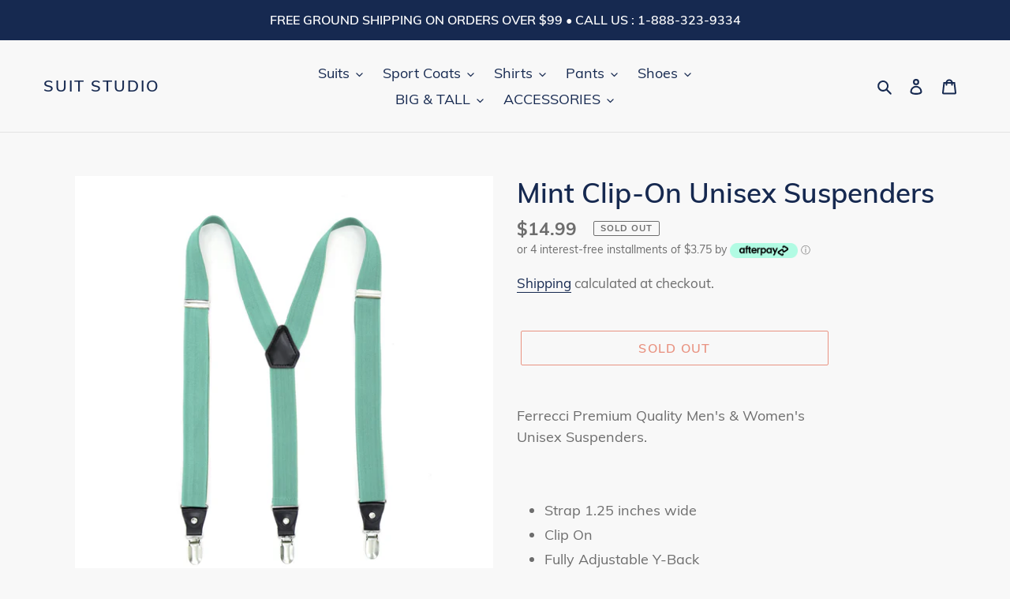

--- FILE ---
content_type: text/javascript; charset=utf-8
request_url: https://suitstudio.com/products/mint-clip-on-suspenders.js
body_size: 860
content:
{"id":5498752434328,"title":"Mint Clip-On Unisex Suspenders","handle":"mint-clip-on-suspenders","description":"\u003cp\u003eFerrecci Premium Quality Men's \u0026amp; Women's Unisex Suspenders.\u003c\/p\u003e\n\u003cp\u003e \u003c\/p\u003e\n\u003cul\u003e\n\u003cli\u003eStrap 1.25 inches wide\u003c\/li\u003e\n\u003cli\u003eClip On\u003c\/li\u003e\n\u003cli\u003eFully Adjustable Y-Back\u003c\/li\u003e\n\u003cli\u003eSpandex Lycra\u003c\/li\u003e\n\u003c\/ul\u003e","published_at":"2020-07-17T17:51:49-04:00","created_at":"2020-07-17T17:51:51-04:00","vendor":"Ferrecci","type":"Mens Clip Suspenders","tags":["Accessories","Suspenders"],"price":1499,"price_min":1499,"price_max":1499,"available":false,"price_varies":false,"compare_at_price":null,"compare_at_price_min":0,"compare_at_price_max":0,"compare_at_price_varies":false,"variants":[{"id":35311457927320,"title":"Default Title","option1":"Default Title","option2":null,"option3":null,"sku":"SUS-MINT CLP","requires_shipping":true,"taxable":true,"featured_image":{"id":18095096299672,"product_id":5498752434328,"position":1,"created_at":"2020-07-17T17:51:51-04:00","updated_at":"2020-07-17T17:51:51-04:00","alt":"Mint Clip-On Unisex Suspenders - Ferrecci USA ","width":2048,"height":2048,"src":"https:\/\/cdn.shopify.com\/s\/files\/1\/0428\/2315\/5864\/products\/SUS-MINT-CLP-1.jpg?v=1595022711","variant_ids":[35311457927320]},"available":false,"name":"Mint Clip-On Unisex Suspenders","public_title":null,"options":["Default Title"],"price":1499,"weight":255,"compare_at_price":null,"inventory_management":"shopify","barcode":null,"featured_media":{"alt":"Mint Clip-On Unisex Suspenders - Ferrecci USA ","id":10269729423512,"position":1,"preview_image":{"aspect_ratio":1.0,"height":2048,"width":2048,"src":"https:\/\/cdn.shopify.com\/s\/files\/1\/0428\/2315\/5864\/products\/SUS-MINT-CLP-1.jpg?v=1595022711"}},"requires_selling_plan":false,"selling_plan_allocations":[]}],"images":["\/\/cdn.shopify.com\/s\/files\/1\/0428\/2315\/5864\/products\/SUS-MINT-CLP-1.jpg?v=1595022711","\/\/cdn.shopify.com\/s\/files\/1\/0428\/2315\/5864\/products\/SUS-MINT-CLP-2.jpg?v=1595022711"],"featured_image":"\/\/cdn.shopify.com\/s\/files\/1\/0428\/2315\/5864\/products\/SUS-MINT-CLP-1.jpg?v=1595022711","options":[{"name":"Title","position":1,"values":["Default Title"]}],"url":"\/products\/mint-clip-on-suspenders","media":[{"alt":"Mint Clip-On Unisex Suspenders - Ferrecci USA ","id":10269729423512,"position":1,"preview_image":{"aspect_ratio":1.0,"height":2048,"width":2048,"src":"https:\/\/cdn.shopify.com\/s\/files\/1\/0428\/2315\/5864\/products\/SUS-MINT-CLP-1.jpg?v=1595022711"},"aspect_ratio":1.0,"height":2048,"media_type":"image","src":"https:\/\/cdn.shopify.com\/s\/files\/1\/0428\/2315\/5864\/products\/SUS-MINT-CLP-1.jpg?v=1595022711","width":2048},{"alt":"Mint Clip-On Unisex Suspenders - Ferrecci USA ","id":10269729456280,"position":2,"preview_image":{"aspect_ratio":0.571,"height":2048,"width":1170,"src":"https:\/\/cdn.shopify.com\/s\/files\/1\/0428\/2315\/5864\/products\/SUS-MINT-CLP-2.jpg?v=1595022711"},"aspect_ratio":0.571,"height":2048,"media_type":"image","src":"https:\/\/cdn.shopify.com\/s\/files\/1\/0428\/2315\/5864\/products\/SUS-MINT-CLP-2.jpg?v=1595022711","width":1170}],"requires_selling_plan":false,"selling_plan_groups":[]}

--- FILE ---
content_type: text/javascript
request_url: https://cdn.starapps.studio/apps/vsk/suits-studio/data-v2.js
body_size: 10914
content:
"use strict";"undefined"==typeof window.starapps_data&&(window.starapps_data={}),"undefined"==typeof window.starapps_data.product_groups&&(window.starapps_data.product_groups=[{"id":41017,"products_preset_id":122821,"collections_swatch":"first_product_image","group_name":"Bow Ties Solid Satin","option_name":"Color","collections_preset_id":122820,"display_position":"top","products_swatch":"first_product_image","mobile_products_preset_id":122821,"mobile_products_swatch":"first_product_image","mobile_collections_preset_id":122820,"mobile_collections_swatch":"first_product_image","same_products_preset_for_mobile":true,"same_collections_preset_for_mobile":true,"option_values":[{"id":5498731659416,"option_value":"Navy","featured_img":"https://cdn.shopify.com/s/files/1/0428/2315/5864/products/AXIS-NEVY-BLUE2.jpg?v=1595022164","secondary_img":"https://cdn.shopify.com/s/files/1/0428/2315/5864/products/AXIS-NEVY-BLUE3.jpg?v=1595022164","last_img":"https://cdn.shopify.com/s/files/1/0428/2315/5864/products/AXIS-NEVY-BLUE3.jpg?v=1595022164","title":"Axis Navy Blue Adjustable Satin Bowtie","handle":"axis-navy-blue-adjustable-satin-bowtie","available":true,"max_price":9.99,"min_price":9.99,"published":true,"swatch_src":"No","swatch_value":null},{"id":5498731724952,"option_value":"Burgundy","featured_img":"https://cdn.shopify.com/s/files/1/0428/2315/5864/products/AXIS-BURGUNDY2.jpg?v=1595022168","secondary_img":"https://cdn.shopify.com/s/files/1/0428/2315/5864/products/AXIS-BURGUNDY3.jpg?v=1595022168","last_img":"https://cdn.shopify.com/s/files/1/0428/2315/5864/products/AXIS-BURGUNDY3.jpg?v=1595022168","title":"Axis Burgundy Adjustable Satin Bowtie","handle":"burgundy-adjustable-satin-bowtie","available":true,"max_price":9.99,"min_price":9.99,"published":true,"swatch_src":"No","swatch_value":null},{"id":5498732052632,"option_value":"Royal","featured_img":"https://cdn.shopify.com/s/files/1/0428/2315/5864/products/AXIS-ROYAL-BOWTIE-2.jpg?v=1595022176","secondary_img":"https://cdn.shopify.com/s/files/1/0428/2315/5864/products/AXIS-ROYAL-BOWTIE-1.jpg?v=1595022176","last_img":"https://cdn.shopify.com/s/files/1/0428/2315/5864/products/AXIS-ROYAL-BOWTIE-1.jpg?v=1595022176","title":"Axis Royal Blue Adjustable Satin Bowtie","handle":"axis-royal-blue-satine-adjustable-bowtie","available":true,"max_price":9.99,"min_price":9.99,"published":true,"swatch_src":"No","swatch_value":null},{"id":5498732216472,"option_value":"Red","featured_img":"https://cdn.shopify.com/s/files/1/0428/2315/5864/products/AXIS-RED-BOWTIE-2.jpg?v=1595022180","secondary_img":"https://cdn.shopify.com/s/files/1/0428/2315/5864/products/AXIS-RED-BOWTIE-1.jpg?v=1595022180","last_img":"https://cdn.shopify.com/s/files/1/0428/2315/5864/products/AXIS-RED-BOWTIE-1.jpg?v=1595022180","title":"Axis Red Adjustable Satin Bowtie","handle":"red-satine-adjustable-bowtie","available":true,"max_price":9.99,"min_price":9.99,"published":true,"swatch_src":"No","swatch_value":null},{"id":5498732282008,"option_value":"White","featured_img":"https://cdn.shopify.com/s/files/1/0428/2315/5864/products/AXIS-WHITE-BOWTIE-2.jpg?v=1595022183","secondary_img":"https://cdn.shopify.com/s/files/1/0428/2315/5864/products/AXIS-WHITE-BOWTIE-1.jpg?v=1595022183","last_img":"https://cdn.shopify.com/s/files/1/0428/2315/5864/products/AXIS-WHITE-BOWTIE-1.jpg?v=1595022183","title":"Axis White Adjustable Satin Bowtie","handle":"axis-white-satine-adjustable-bowtie","available":true,"max_price":9.99,"min_price":9.99,"published":true,"swatch_src":"No","swatch_value":null},{"id":5498732380312,"option_value":"Black","featured_img":"https://cdn.shopify.com/s/files/1/0428/2315/5864/products/AXIS-BLK-BOWTIE-2.jpg?v=1595022187","secondary_img":"https://cdn.shopify.com/s/files/1/0428/2315/5864/products/AXIS-BLK-BOWTIE-1.jpg?v=1595022187","last_img":"https://cdn.shopify.com/s/files/1/0428/2315/5864/products/AXIS-BLK-BOWTIE-1.jpg?v=1595022187","title":"Axis Black Adjustable Satin Bowtie","handle":"axis-black-satine-adjustable-bowtie","available":true,"max_price":9.99,"min_price":9.99,"published":true,"swatch_src":"No","swatch_value":null}]},{"id":40846,"products_preset_id":122821,"collections_swatch":"first_product_image","group_name":"Cambridge","option_name":"Color","collections_preset_id":122820,"display_position":"top","products_swatch":"first_product_image","mobile_products_preset_id":122821,"mobile_products_swatch":"first_product_image","mobile_collections_preset_id":122820,"mobile_collections_swatch":"first_product_image","same_products_preset_for_mobile":true,"same_collections_preset_for_mobile":true,"option_values":[{"id":6129651417275,"option_value":"Blue","featured_img":"https://cdn.shopify.com/s/files/1/0428/2315/5864/products/BluePlaidExecutiveSuit.jpg?v=1607355017","secondary_img":null,"last_img":"https://cdn.shopify.com/s/files/1/0428/2315/5864/products/BluePlaidExecutiveSuit.jpg?v=1607355017","title":"Cambridge Collection-Blue Men's Glen Plaid Suit","handle":"cambridge-collection-blue-mens-glen-plaid-suit","available":true,"max_price":114.95,"min_price":114.95,"published":true,"swatch_src":"No","swatch_value":null},{"id":6132658307259,"option_value":"Tan","featured_img":"https://cdn.shopify.com/s/files/1/0428/2315/5864/products/TanPlaidExecutiveSuit.jpg?v=1607457607","secondary_img":null,"last_img":"https://cdn.shopify.com/s/files/1/0428/2315/5864/products/TanPlaidExecutiveSuit.jpg?v=1607457607","title":"Cambridge Collection  - Tan Men's Glen Plaid Suit","handle":"cambridge-collection-tan-mens-glen-plaid-suit","available":true,"max_price":114.95,"min_price":114.95,"published":true,"swatch_src":"No","swatch_value":null},{"id":6132679508155,"option_value":"Gray","featured_img":"https://cdn.shopify.com/s/files/1/0428/2315/5864/products/GreyPlaidExecutiveSuit.jpg?v=1607458392","secondary_img":null,"last_img":"https://cdn.shopify.com/s/files/1/0428/2315/5864/products/GreyPlaidExecutiveSuit.jpg?v=1607458392","title":"Cambridge Collection-Gray Men's Glen Plaid Suit","handle":"cambridge-collection-gray-mens-glen-plaid-suit","available":true,"max_price":114.95,"min_price":114.95,"published":true,"swatch_src":"No","swatch_value":null}]},{"id":43706,"products_preset_id":122821,"collections_swatch":"first_product_image","group_name":"Double Breasted Solid Vinci","option_name":"Color","collections_preset_id":122820,"display_position":"top","products_swatch":"first_product_image","mobile_products_preset_id":122821,"mobile_products_swatch":"first_product_image","mobile_collections_preset_id":122820,"mobile_collections_swatch":"first_product_image","same_products_preset_for_mobile":true,"same_collections_preset_for_mobile":true,"option_values":[{"id":6192960569531,"option_value":"Black","featured_img":"https://cdn.shopify.com/s/files/1/0428/2315/5864/products/Double_Breasted_Soild_Black__99981.jpg?v=1610493737","secondary_img":"https://cdn.shopify.com/s/files/1/0428/2315/5864/products/Black_Double_Breasted__11583.jpg?v=1610493737","last_img":"https://cdn.shopify.com/s/files/1/0428/2315/5864/products/Black_Double_Breasted__11583.jpg?v=1610493737","title":"Men's Executive Double Breasted Suit Solid Black","handle":"mens-executive-double-breasted-suit-solid-black-by-vinci","available":true,"max_price":159.99,"min_price":129.99,"published":true,"swatch_src":"No","swatch_value":null},{"id":6192960864443,"option_value":"Beige","featured_img":"https://cdn.shopify.com/s/files/1/0428/2315/5864/products/Double_Breasted_Soild_Beige__25410.jpg?v=1610493748","secondary_img":null,"last_img":"https://cdn.shopify.com/s/files/1/0428/2315/5864/products/Double_Breasted_Soild_Beige__25410.jpg?v=1610493748","title":"Men's Executive Double Breasted Suit Solid Beige","handle":"mens-executive-double-breasted-suit-solid-beige-by-vinci","available":true,"max_price":159.99,"min_price":129.99,"published":true,"swatch_src":"No","swatch_value":null},{"id":6192960733371,"option_value":"Navy","featured_img":"https://cdn.shopify.com/s/files/1/0428/2315/5864/products/Double_Breasted_Navy__88006.jpg?v=1610493742","secondary_img":null,"last_img":"https://cdn.shopify.com/s/files/1/0428/2315/5864/products/Double_Breasted_Navy__88006.jpg?v=1610493742","title":"Men's Executive Double Breasted Suit Solid Navy","handle":"mens-executive-double-breasted-suit-solid-navy-by-vinci","available":true,"max_price":129.99,"min_price":129.99,"published":true,"swatch_src":"No","swatch_value":null},{"id":6192961257659,"option_value":"Burgundy","featured_img":"https://cdn.shopify.com/s/files/1/0428/2315/5864/products/Double_Breasted_Soild_Burgundy__01668.jpg?v=1610493758","secondary_img":"https://cdn.shopify.com/s/files/1/0428/2315/5864/products/Double_Breasted_Burgundy__00350.jpg?v=1610493758","last_img":"https://cdn.shopify.com/s/files/1/0428/2315/5864/products/Double_Breasted_Burgundy__00350.jpg?v=1610493758","title":"Men's Executive Double Breasted Suit Solid Burgundy","handle":"mens-executive-double-breasted-suit-solid-burgundy-by-vinci","available":true,"max_price":159.99,"min_price":129.99,"published":true,"swatch_src":"No","swatch_value":null},{"id":6192961454267,"option_value":"Blue","featured_img":"https://cdn.shopify.com/s/files/1/0428/2315/5864/products/Double_Breasted_Soild_Blue__17956.jpg?v=1610493763","secondary_img":null,"last_img":"https://cdn.shopify.com/s/files/1/0428/2315/5864/products/Double_Breasted_Soild_Blue__17956.jpg?v=1610493763","title":"Men's Executive Double Breasted Suit Solid Blue","handle":"mens-executive-double-breasted-suit-solid-blue-by-vinci","available":true,"max_price":159.99,"min_price":129.99,"published":true,"swatch_src":"No","swatch_value":null},{"id":6192961618107,"option_value":"Heather Gray","featured_img":"https://cdn.shopify.com/s/files/1/0428/2315/5864/products/Double_Breasted_Soild_Heather_Grey__21423.jpg?v=1610493768","secondary_img":null,"last_img":"https://cdn.shopify.com/s/files/1/0428/2315/5864/products/Double_Breasted_Soild_Heather_Grey__21423.jpg?v=1610493768","title":"Men's Executive Double Breasted Suit Solid Heather Gray","handle":"mens-executive-double-breasted-suit-solid-h-gray-by-vinci","available":true,"max_price":159.99,"min_price":129.99,"published":true,"swatch_src":"No","swatch_value":null},{"id":6192962011323,"option_value":"Brown","featured_img":"https://cdn.shopify.com/s/files/1/0428/2315/5864/products/Double_Breasted_Soild_Brown__32812.jpg?v=1610493778","secondary_img":null,"last_img":"https://cdn.shopify.com/s/files/1/0428/2315/5864/products/Double_Breasted_Soild_Brown__32812.jpg?v=1610493778","title":"Men's Executive Double Breasted Suit Solid Brown","handle":"mens-executive-double-breasted-suit-solid-brown-by-vinci","available":true,"max_price":159.99,"min_price":129.99,"published":true,"swatch_src":"No","swatch_value":null},{"id":6192961880251,"option_value":"White","featured_img":"https://cdn.shopify.com/s/files/1/0428/2315/5864/products/Double_Breasted_Soild_White__50508.jpg?v=1610493773","secondary_img":null,"last_img":"https://cdn.shopify.com/s/files/1/0428/2315/5864/products/Double_Breasted_Soild_White__50508.jpg?v=1610493773","title":"Men's Executive Double Breasted Suit Solid White","handle":"mens-executive-double-breasted-suit-solid-white-by-vinci","available":true,"max_price":159.99,"min_price":129.99,"published":true,"swatch_src":"No","swatch_value":null}]},{"id":43514,"products_preset_id":122821,"collections_swatch":"first_product_image","group_name":"Enzo Collection Velvet Blazer","option_name":"Color ","collections_preset_id":122820,"display_position":"top","products_swatch":"first_product_image","mobile_products_preset_id":122821,"mobile_products_swatch":"first_product_image","mobile_collections_preset_id":122820,"mobile_collections_swatch":"first_product_image","same_products_preset_for_mobile":true,"same_collections_preset_for_mobile":true,"option_values":[{"id":5498552352920,"option_value":"Turquoise","featured_img":"https://cdn.shopify.com/s/files/1/0428/2315/5864/products/enzo-velvet-slim-fit-blue_f7d69b49-1371-4893-848d-e7e6e0eb4ead.jpg?v=1595017893","secondary_img":"https://cdn.shopify.com/s/files/1/0428/2315/5864/products/EnzoVelvetSlimFit_c2527f35-a2c2-4fdd-8d3f-4e957cd6b4d6.jpg?v=1595017893","last_img":"https://cdn.shopify.com/s/files/1/0428/2315/5864/products/enzo-velvet-slim-fit-blue-1_83cde3af-682a-4a91-85f1-c04361a14f0f.jpg?v=1595017893","title":"Enzo Collection-Turquoise Velvet Slim Fit Shawl Lapel Tuxedo Men's Blazer","handle":"enzo-turquoises-velvet-slim-fit-shawl-lapel-tuxedo-mens-blazer","available":true,"max_price":119.99,"min_price":99.99,"published":true,"swatch_src":"No","swatch_value":null},{"id":5498553106584,"option_value":"Maroon","featured_img":"https://cdn.shopify.com/s/files/1/0428/2315/5864/products/Enzo-Maroon_3_9f891581-c7c9-4ead-aa02-f2cfde9d1785.jpg?v=1595017904","secondary_img":"https://cdn.shopify.com/s/files/1/0428/2315/5864/products/Enzo-Maroon_1_d335e9e1-18f9-4dff-9b00-eaa0ef3d01e2.jpg?v=1595017904","last_img":"https://cdn.shopify.com/s/files/1/0428/2315/5864/products/Enzo-Maroon_5_c14e690d-04af-4640-b2ad-28be435afcc3.jpg?v=1595017904","title":"Enzo Collection-Maroon Velvet Slim Fit Shawl Lapel Tuxedo Men's Blazer","handle":"enzo-maroon-velvet-slim-fit-shawl-lapel-tuxedo-mens-blazer","available":true,"max_price":119.99,"min_price":99.99,"published":true,"swatch_src":"No","swatch_value":null},{"id":5498553598104,"option_value":"Light Grey","featured_img":"https://cdn.shopify.com/s/files/1/0428/2315/5864/products/ENZO-LTGREY_1_74791f47-decf-494d-b477-b20ca0d30ce6.jpg?v=1595017919","secondary_img":"https://cdn.shopify.com/s/files/1/0428/2315/5864/products/ENZO-LTGREY_2_d09564f3-285a-4e7c-8beb-927db19c9493.jpg?v=1595017919","last_img":"https://cdn.shopify.com/s/files/1/0428/2315/5864/products/ENZO-LTGREY_7_bcdb2f1a-5fab-4da1-8974-fc864c9029ac.jpg?v=1595017920","title":"Enzo Collection-Light Grey Velvet Slim Fit Shawl Lapel Tuxedo Men's Blazer","handle":"enzo-light-grey-velvet-slim-fit-shawl-lapel-tuxedo-mens-blazer","available":true,"max_price":119.99,"min_price":99.99,"published":true,"swatch_src":"No","swatch_value":null},{"id":5498554155160,"option_value":"Burgundy","featured_img":"https://cdn.shopify.com/s/files/1/0428/2315/5864/products/41WY_C6GrxL_b933b057-ed87-4004-9393-3d3681124a27.jpg?v=1595017933","secondary_img":"https://cdn.shopify.com/s/files/1/0428/2315/5864/products/41UTUy8odwL_e6cfd86b-4c40-4e57-b277-ea10fdbe138f.jpg?v=1595017933","last_img":"https://cdn.shopify.com/s/files/1/0428/2315/5864/products/31pX67yQ-mL_267680df-2d1d-45e3-8956-f657323d7c4e.jpg?v=1595017934","title":"Enzo Collection-Burgundy Velvet Slim Fit Shawl Lapel Tuxedo Men's Blazer","handle":"enzo-burgundy-velvet-slim-fit-shawl-lapel-tuxedo-mens-blazer","available":true,"max_price":119.99,"min_price":99.99,"published":true,"swatch_src":"No","swatch_value":null},{"id":5498554417304,"option_value":"Indigo","featured_img":"https://cdn.shopify.com/s/files/1/0428/2315/5864/products/Enzo-Indigo_1_ff719487-2eee-49ac-8ba9-56a0c520fe31.jpg?v=1595017941","secondary_img":"https://cdn.shopify.com/s/files/1/0428/2315/5864/products/Enzo-Indigo_4_19025abe-1446-431b-b510-77eeb2655ee9.jpg?v=1595017941","last_img":"https://cdn.shopify.com/s/files/1/0428/2315/5864/products/Enzo-Indigo_3_1ab8715f-11b0-40f2-b008-0d0f12ece1a9.jpg?v=1595017942","title":"Enzo Collection-Indigo Velvet Slim Fit Shawl Lapel Tuxedo Men's Blazer","handle":"enzo-indigo-velvet-slim-fit-shawl-lapel-tuxedo-mens-blazer","available":true,"max_price":119.99,"min_price":99.99,"published":true,"swatch_src":"No","swatch_value":null},{"id":5498554679448,"option_value":"Navy","featured_img":"https://cdn.shopify.com/s/files/1/0428/2315/5864/products/Enzo-Navy_1_141b0652-8de2-425d-8277-1a68ccdb84f8.jpg?v=1595017947","secondary_img":"https://cdn.shopify.com/s/files/1/0428/2315/5864/products/Enzo-Navy_4_db17e038-7c7e-4142-b8c8-6dc119f17daf.jpg?v=1595017947","last_img":"https://cdn.shopify.com/s/files/1/0428/2315/5864/products/Enzo-Navy_2_b490910d-3270-42e8-ba84-ff5b334ecdf7.jpg?v=1595017947","title":"Enzo Collection-Navy Velvet Slim Fit Shawl Lapel Tuxedo Men's Blazer","handle":"enzo-navy-velvet-slim-fit-shawl-lapel-tuxedo-mens-blazer","available":true,"max_price":119.99,"min_price":99.99,"published":true,"swatch_src":"No","swatch_value":null},{"id":5498569261208,"option_value":"Pink","featured_img":"https://cdn.shopify.com/s/files/1/0428/2315/5864/products/Enzo-Pink_1.jpg?v=1595018257","secondary_img":"https://cdn.shopify.com/s/files/1/0428/2315/5864/products/Enzo-Pink_2.jpg?v=1595018257","last_img":"https://cdn.shopify.com/s/files/1/0428/2315/5864/products/Enzo-Pink_6.jpg?v=1595018257","title":"Enzo Collection-Pink Slim Fit Velvet Shawl Lapel Tuxedo Blazer","handle":"enzo-pink-slim-fit-velvet-shawl-tuxedo-blazer","available":true,"max_price":119.99,"min_price":99.99,"published":true,"swatch_src":"No","swatch_value":null},{"id":5498780647576,"option_value":"Dark Grey","featured_img":"https://cdn.shopify.com/s/files/1/0428/2315/5864/products/ENZO-GREY_1.jpg?v=1595023603","secondary_img":"https://cdn.shopify.com/s/files/1/0428/2315/5864/products/ENZO-GREY_2.jpg?v=1595023604","last_img":"https://cdn.shopify.com/s/files/1/0428/2315/5864/products/ENZO_GREY_3.jpg?v=1595023604","title":"Enzo Collection-Dark Grey Slim Fit Velvet Shawl Collar Tuxedo Blazer","handle":"the-enzo-grey-slim-fit-velvet-shawl-collar-tuxedo-blazer","available":true,"max_price":119.99,"min_price":99.99,"published":true,"swatch_src":"No","swatch_value":null},{"id":5498780909720,"option_value":"Black","featured_img":"https://cdn.shopify.com/s/files/1/0428/2315/5864/products/ENZO-BLACK_1.jpg?v=1595023616","secondary_img":"https://cdn.shopify.com/s/files/1/0428/2315/5864/products/ENZO-BLACK_2.jpg?v=1595023616","last_img":"https://cdn.shopify.com/s/files/1/0428/2315/5864/products/ENZO_BLACK_3.jpg?v=1595023616","title":"Enzo Collection-Black Slim Fit Velvet Shawl Collar Tuxedo Blazer","handle":"enzo-black-slim-fit-velvet-shawl-collar-tuxedo-blazer","available":true,"max_price":119.99,"min_price":99.99,"published":true,"swatch_src":"No","swatch_value":null},{"id":5498781139096,"option_value":"Dark Burgundy","featured_img":"https://cdn.shopify.com/s/files/1/0428/2315/5864/products/ENZO_BURGUNDY_1.jpg?v=1595023623","secondary_img":"https://cdn.shopify.com/s/files/1/0428/2315/5864/products/ENZO_BURGUNDY_2.jpg?v=1595023623","last_img":"https://cdn.shopify.com/s/files/1/0428/2315/5864/products/ENZO_BURGUNDY_3.jpg?v=1595023624","title":"Enzo Collection-Dark Burgundy Slim Fit Velvet Shawl Collar Tuxedo Blazer","handle":"the-enzo-burgundy-slim-fit-velvet-shawl-collar-tuxedo-blazer","available":true,"max_price":119.99,"min_price":99.99,"published":true,"swatch_src":"No","swatch_value":null},{"id":5498781335704,"option_value":"Purple","featured_img":"https://cdn.shopify.com/s/files/1/0428/2315/5864/products/ENZO-PURPLE_1.jpg?v=1595023632","secondary_img":"https://cdn.shopify.com/s/files/1/0428/2315/5864/products/ENZO-PURPLE_2.jpg?v=1595023632","last_img":"https://cdn.shopify.com/s/files/1/0428/2315/5864/products/ENZO_PURPLE_IMG_0237.jpg?v=1595023632","title":"Enzo Collection-Purple Slim Fit Velvet Shawl Tuxedo Blazer","handle":"the-enzo-purple-slim-fit-velvet-shawl-collar-tuxedo-blazer","available":true,"max_price":119.99,"min_price":99.99,"published":true,"swatch_src":"No","swatch_value":null},{"id":5498781696152,"option_value":"Royal Blue","featured_img":"https://cdn.shopify.com/s/files/1/0428/2315/5864/products/ENZO-BLUE_1.jpg?v=1595023645","secondary_img":"https://cdn.shopify.com/s/files/1/0428/2315/5864/products/ENZO-BLUE_2.jpg?v=1595023645","last_img":"https://cdn.shopify.com/s/files/1/0428/2315/5864/products/ENZO-BLUE_3.jpg?v=1595023645","title":"Enzo Collection-Royal Blue Slim Fit Velvet Shawl Tuxedo Blazer","handle":"the-enzo-royal-blue-slim-fit-velvet-shawl-collar-tuxedo-blazer","available":true,"max_price":119.99,"min_price":99.99,"published":true,"swatch_src":"No","swatch_value":null}]},{"id":44035,"products_preset_id":122821,"collections_swatch":"first_product_image","group_name":"Inserch Men's Wide Fit Pants","option_name":"Color","collections_preset_id":122820,"display_position":"top","products_swatch":"first_product_image","mobile_products_preset_id":122821,"mobile_products_swatch":"first_product_image","mobile_collections_preset_id":122820,"mobile_collections_swatch":"first_product_image","same_products_preset_for_mobile":true,"same_collections_preset_for_mobile":true,"option_values":[{"id":6200020533435,"option_value":"Black","featured_img":"https://cdn.shopify.com/s/files/1/0428/2315/5864/products/Inerch_pleated_pants_black__29609.jpg?v=1610842342","secondary_img":null,"last_img":"https://cdn.shopify.com/s/files/1/0428/2315/5864/products/Inerch_pleated_pants_black__29609.jpg?v=1610842342","title":"Inserch Men's Wide Fit Pants W/Pleats color Black","handle":"inserch-mens-wide-fit-pants-w-pleats-color-black","available":true,"max_price":69.99,"min_price":49.99,"published":true,"swatch_src":"No","swatch_value":null},{"id":6200020566203,"option_value":"Navy","featured_img":"https://cdn.shopify.com/s/files/1/0428/2315/5864/products/Inerch_pleated_pants_navy__85244.jpg?v=1610842349","secondary_img":null,"last_img":"https://cdn.shopify.com/s/files/1/0428/2315/5864/products/Inerch_pleated_pants_navy__85244.jpg?v=1610842349","title":"Inserch Men's Wide Fit Pants W/Pleats color Navy","handle":"inserch-mens-wide-fit-pants-w-pleats-color-navy","available":true,"max_price":69.99,"min_price":49.99,"published":true,"swatch_src":"No","swatch_value":null},{"id":6200020664507,"option_value":null,"featured_img":"https://cdn.shopify.com/s/files/1/0428/2315/5864/products/Inerch_pleated_pants_White__61292.jpg?v=1610842356","secondary_img":null,"last_img":"https://cdn.shopify.com/s/files/1/0428/2315/5864/products/Inerch_pleated_pants_White__61292.jpg?v=1610842356","title":"Inserch Men's Wide Fit Pants W/Pleats color White","handle":"inserch-mens-wide-fit-pants-w-pleats-color-white","available":true,"max_price":69.99,"min_price":49.99,"published":true,"swatch_src":"No","swatch_value":null},{"id":6200020828347,"option_value":"Khaki","featured_img":"https://cdn.shopify.com/s/files/1/0428/2315/5864/products/Inerch_pleated_pants_khaki__93177.jpg?v=1610842363","secondary_img":null,"last_img":"https://cdn.shopify.com/s/files/1/0428/2315/5864/products/Inerch_pleated_pants_khaki__93177.jpg?v=1610842363","title":"Inserch Men's Wide Fit Pants W/Pleats color Khaki","handle":"inserch-mens-wide-fit-pants-w-pleats-color-khaki","available":true,"max_price":69.99,"min_price":49.99,"published":true,"swatch_src":"No","swatch_value":null},{"id":6200020893883,"option_value":"Brown","featured_img":"https://cdn.shopify.com/s/files/1/0428/2315/5864/products/Inerch_pleated_pants_brown__58565.jpg?v=1610842370","secondary_img":null,"last_img":"https://cdn.shopify.com/s/files/1/0428/2315/5864/products/Inerch_pleated_pants_brown__58565.jpg?v=1610842370","title":"Inserch Men's Wide Fit Pants W/Pleats color Brown","handle":"inserch-mens-wide-fit-pants-w-pleats-color-brown","available":true,"max_price":69.99,"min_price":49.99,"published":true,"swatch_src":"No","swatch_value":null},{"id":6200020992187,"option_value":" Gray","featured_img":"https://cdn.shopify.com/s/files/1/0428/2315/5864/products/Inerch_pleated_pants_Gray__42510.jpg?v=1610842377","secondary_img":null,"last_img":"https://cdn.shopify.com/s/files/1/0428/2315/5864/products/Inerch_pleated_pants_Gray__42510.jpg?v=1610842377","title":"Inserch Men's Wide Fit Pants W/Pleats color Gray","handle":"inserch-mens-wide-fit-pants-w-pleats-color-gray","available":true,"max_price":69.99,"min_price":49.99,"published":true,"swatch_src":"No","swatch_value":null},{"id":6200021090491,"option_value":"Green","featured_img":"https://cdn.shopify.com/s/files/1/0428/2315/5864/products/Inerch_pleated_pants_green__20043.jpg?v=1610842384","secondary_img":null,"last_img":"https://cdn.shopify.com/s/files/1/0428/2315/5864/products/Inerch_pleated_pants_green__20043.jpg?v=1610842384","title":"Inserch Men's Wide Fit Pants W/Pleats color Green","handle":"inserch-mens-wide-fit-pants-w-pleats-color-green","available":true,"max_price":69.99,"min_price":49.99,"published":true,"swatch_src":"No","swatch_value":null},{"id":6200021123259,"option_value":"Oyster","featured_img":"https://cdn.shopify.com/s/files/1/0428/2315/5864/products/Inserch_Pleated_Pants_Oyster__34338.jpg?v=1610842391","secondary_img":null,"last_img":"https://cdn.shopify.com/s/files/1/0428/2315/5864/products/Inserch_Pleated_Pants_Oyster__34338.jpg?v=1610842391","title":"Inserch Men's Wide Fit Pants W/Pleats color Oyster","handle":"inserch-mens-wide-fit-pants-w-pleats-color-oyster","available":true,"max_price":69.99,"min_price":49.99,"published":true,"swatch_src":"No","swatch_value":null}]},{"id":43970,"products_preset_id":122821,"collections_swatch":"first_product_image","group_name":"LINEN BANDED COLLAR POP OVER SHIRT BY INSERCH","option_name":"Color","collections_preset_id":122820,"display_position":"top","products_swatch":"first_product_image","mobile_products_preset_id":122821,"mobile_products_swatch":"first_product_image","mobile_collections_preset_id":122820,"mobile_collections_swatch":"first_product_image","same_products_preset_for_mobile":true,"same_collections_preset_for_mobile":true,"option_values":[{"id":6198644375739,"option_value":"WHITE","featured_img":"https://cdn.shopify.com/s/files/1/0428/2315/5864/products/Bander_Collar_Linen_Short_Sleeves_Shirt_White__17277.jpg?v=1610759402","secondary_img":null,"last_img":"https://cdn.shopify.com/s/files/1/0428/2315/5864/products/Bander_Collar_Linen_Short_Sleeves_Shirt_White__17277.jpg?v=1610759402","title":"MEN'S WHITE LINEN BANDED COLLAR POP OVER SHIRT BY INSERCH","handle":"mens-white-linen-banded-collar-pop-over-shirt-by-inserch","available":true,"max_price":59.99,"min_price":49.99,"published":true,"swatch_src":"No","swatch_value":null},{"id":6198644801723,"option_value":"BLACK","featured_img":"https://cdn.shopify.com/s/files/1/0428/2315/5864/products/Bander_Collar_Linen_Short_Sleeves_Shirt_Black__27962.jpg?v=1610759405","secondary_img":null,"last_img":"https://cdn.shopify.com/s/files/1/0428/2315/5864/products/Bander_Collar_Linen_Short_Sleeves_Shirt_Black__27962.jpg?v=1610759405","title":"MEN'S BLACK LINEN BANDED COLLAR POP OVER SHIRT BY INSERCH","handle":"mens-black-linen-banded-collar-pop-over-shirt-by-inserch","available":true,"max_price":59.99,"min_price":49.99,"published":true,"swatch_src":"No","swatch_value":null},{"id":6198645096635,"option_value":"DEEP SEA BLUE","featured_img":"https://cdn.shopify.com/s/files/1/0428/2315/5864/products/Bander_Collar_Linen_Short_Sleeves_Shirt_Deep_See_Blue__45229.jpg?v=1610759408","secondary_img":null,"last_img":"https://cdn.shopify.com/s/files/1/0428/2315/5864/products/Bander_Collar_Linen_Short_Sleeves_Shirt_Deep_See_Blue__45229.jpg?v=1610759408","title":"MEN'S DEEP SEA BLUE LINEN BANDED COLLAR POP OVER SHIRT BY INSERCH","handle":"mens-deep-sea-blue-linen-banded-collar-pop-over-shirt-by-inserch","available":true,"max_price":59.99,"min_price":49.99,"published":true,"swatch_src":"No","swatch_value":null},{"id":6198645391547,"option_value":"OATMEAL","featured_img":"https://cdn.shopify.com/s/files/1/0428/2315/5864/products/Bander_Collar_Linen_Short_Sleeves_Shirt_Oatmeal__66335.jpg?v=1610759411","secondary_img":null,"last_img":"https://cdn.shopify.com/s/files/1/0428/2315/5864/products/Bander_Collar_Linen_Short_Sleeves_Shirt_Oatmeal__66335.jpg?v=1610759411","title":"MEN'S OATMEAL LINEN BANDED COLLAR POP OVER SHIRT BY INSERCH","handle":"mens-oatmeal-linen-banded-collar-pop-over-shirt-by-inserch","available":true,"max_price":59.99,"min_price":49.99,"published":true,"swatch_src":"No","swatch_value":null},{"id":6198645686459,"option_value":"TANGY ORANGE","featured_img":"https://cdn.shopify.com/s/files/1/0428/2315/5864/products/Bander_Collar_Linen_Short_Sleeves_Shirt_Tangy_Orange__44824.jpg?v=1610759414","secondary_img":null,"last_img":"https://cdn.shopify.com/s/files/1/0428/2315/5864/products/Bander_Collar_Linen_Short_Sleeves_Shirt_Tangy_Orange__44824.jpg?v=1610759414","title":"MEN'S TANGY ORANGE LINEN BANDED COLLAR POP OVER SHIRT BY INSERCH","handle":"mens-tangy-orange-linen-banded-collar-pop-over-shirt-by-inserch","available":true,"max_price":59.99,"min_price":49.99,"published":true,"swatch_src":"No","swatch_value":null}]},{"id":41820,"products_preset_id":122821,"collections_swatch":"first_product_image","group_name":"Men's Basic Dress Shirt with Convertible Cuff D\u0026E","option_name":"Color","collections_preset_id":122820,"display_position":"top","products_swatch":"first_product_image","mobile_products_preset_id":122821,"mobile_products_swatch":"first_product_image","mobile_collections_preset_id":122820,"mobile_collections_swatch":"first_product_image","same_products_preset_for_mobile":true,"same_collections_preset_for_mobile":true,"option_values":[{"id":6176823673019,"option_value":"Charcoal","featured_img":"https://cdn.shopify.com/s/files/1/0428/2315/5864/products/DressShirtCharcoal_b2d225c2-d658-4bdf-897f-9054c56a33de.jpg?v=1611449203","secondary_img":null,"last_img":"https://cdn.shopify.com/s/files/1/0428/2315/5864/products/DressShirtCharcoal_b2d225c2-d658-4bdf-897f-9054c56a33de.jpg?v=1611449203","title":"Men's Basic Dress Shirt  with Convertible Cuff -Color Charcoal","handle":"mens-basic-dress-shirt-with-convertible-cuff-color-charcoal","available":true,"max_price":29.99,"min_price":19.99,"published":true,"swatch_src":"No","swatch_value":null},{"id":6176823738555,"option_value":"White","featured_img":"https://cdn.shopify.com/s/files/1/0428/2315/5864/products/DressShirtWhite_7aa9607e-20f6-485f-902f-e65e5d4b8263.jpg?v=1611449211","secondary_img":null,"last_img":"https://cdn.shopify.com/s/files/1/0428/2315/5864/products/DressShirtWhite_7aa9607e-20f6-485f-902f-e65e5d4b8263.jpg?v=1611449211","title":"Men's Basic Dress Shirt  with Convertible Cuff -Color White","handle":"mens-basic-dress-shirt-with-convertible-cuff-color-white","available":true,"max_price":29.99,"min_price":19.99,"published":true,"swatch_src":"No","swatch_value":null},{"id":6176823771323,"option_value":"Black","featured_img":"https://cdn.shopify.com/s/files/1/0428/2315/5864/products/DressShirtBlack_2fb7ec52-f4ca-4466-9b4c-8e24ad4d4c88.jpg?v=1611449219","secondary_img":null,"last_img":"https://cdn.shopify.com/s/files/1/0428/2315/5864/products/DressShirtBlack_2fb7ec52-f4ca-4466-9b4c-8e24ad4d4c88.jpg?v=1611449219","title":"Men's Basic Dress Shirt  with Convertible Cuff -Color Black","handle":"mens-basic-dress-shirt-with-convertible-cuff-color-black","available":true,"max_price":29.99,"min_price":19.99,"published":true,"swatch_src":"No","swatch_value":null},{"id":6176823804091,"option_value":"Navy","featured_img":"https://cdn.shopify.com/s/files/1/0428/2315/5864/products/DressShirtNavy_0163f399-dbf6-47d5-9496-279863648d48.jpg?v=1611449227","secondary_img":null,"last_img":"https://cdn.shopify.com/s/files/1/0428/2315/5864/products/DressShirtNavy_0163f399-dbf6-47d5-9496-279863648d48.jpg?v=1611449227","title":"Men's Basic Dress Shirt  with Convertible Cuff -Color Navy","handle":"mens-basic-dress-shirt-with-convertible-cuff-color-navy","available":true,"max_price":29.99,"min_price":19.99,"published":true,"swatch_src":"No","swatch_value":null},{"id":6176823836859,"option_value":"Red","featured_img":"https://cdn.shopify.com/s/files/1/0428/2315/5864/products/DressShirtRed_26348909-bd3f-439b-9d62-948471cd891b.jpg?v=1611449234","secondary_img":null,"last_img":"https://cdn.shopify.com/s/files/1/0428/2315/5864/products/DressShirtRed_26348909-bd3f-439b-9d62-948471cd891b.jpg?v=1611449234","title":"Men's Basic Dress Shirt  with Convertible Cuff -Color Red","handle":"mens-basic-dress-shirt-with-convertible-cuff-color-red","available":true,"max_price":29.99,"min_price":19.99,"published":true,"swatch_src":"No","swatch_value":null},{"id":6176823869627,"option_value":"Pink","featured_img":"https://cdn.shopify.com/s/files/1/0428/2315/5864/products/DressShirtPink_f2e750ab-6519-49ba-836f-34e246fabf75.jpg?v=1611449242","secondary_img":null,"last_img":"https://cdn.shopify.com/s/files/1/0428/2315/5864/products/DressShirtPink_f2e750ab-6519-49ba-836f-34e246fabf75.jpg?v=1611449242","title":"Men's Basic Dress Shirt  with Convertible Cuff -Color Pink","handle":"mens-basic-dress-shirt-with-convertible-cuff-color-pink","available":true,"max_price":29.99,"min_price":19.99,"published":true,"swatch_src":"No","swatch_value":null},{"id":6176823902395,"option_value":"Canary","featured_img":"https://cdn.shopify.com/s/files/1/0428/2315/5864/products/DressShirtCanary_4ca35ba1-8a01-4593-9f1b-5abe260ae146.jpg?v=1611449249","secondary_img":null,"last_img":"https://cdn.shopify.com/s/files/1/0428/2315/5864/products/DressShirtCanary_4ca35ba1-8a01-4593-9f1b-5abe260ae146.jpg?v=1611449249","title":"Men's Basic Dress Shirt  with Convertible Cuff -Color Canary","handle":"mens-basic-dress-shirt-with-convertible-cuff-color-canary","available":true,"max_price":29.99,"min_price":19.99,"published":true,"swatch_src":"No","swatch_value":null},{"id":6176823935163,"option_value":"Ivory","featured_img":"https://cdn.shopify.com/s/files/1/0428/2315/5864/products/DressShirtIvory_56d092d1-331a-4d47-a2b6-0ca5ebaaaf0a.jpg?v=1611449256","secondary_img":null,"last_img":"https://cdn.shopify.com/s/files/1/0428/2315/5864/products/DressShirtIvory_56d092d1-331a-4d47-a2b6-0ca5ebaaaf0a.jpg?v=1611449256","title":"Men's Basic Dress Shirt  with Convertible Cuff -Color Ivory","handle":"mens-basic-dress-shirt-with-convertible-cuff-color-ivory","available":true,"max_price":29.99,"min_price":19.99,"published":true,"swatch_src":"No","swatch_value":null},{"id":6176823967931,"option_value":"Peach","featured_img":"https://cdn.shopify.com/s/files/1/0428/2315/5864/products/DressShirtPeach_852dcf2d-b2c8-4427-a5ad-4a8aa14e9185.jpg?v=1611449264","secondary_img":null,"last_img":"https://cdn.shopify.com/s/files/1/0428/2315/5864/products/DressShirtPeach_852dcf2d-b2c8-4427-a5ad-4a8aa14e9185.jpg?v=1611449264","title":"Men's Basic Dress Shirt  with Convertible Cuff -Color Peach","handle":"mens-basic-dress-shirt-with-convertible-cuff-color-peach","available":true,"max_price":29.99,"min_price":19.99,"published":true,"swatch_src":"No","swatch_value":null},{"id":6176824066235,"option_value":"Olive","featured_img":"https://cdn.shopify.com/s/files/1/0428/2315/5864/products/DressShirtOlive_e11c7fdb-4904-49d6-b03b-1de4cceb7d8f.jpg?v=1611449271","secondary_img":null,"last_img":"https://cdn.shopify.com/s/files/1/0428/2315/5864/products/DressShirtOlive_e11c7fdb-4904-49d6-b03b-1de4cceb7d8f.jpg?v=1611449271","title":"Men's Basic Dress Shirt  with Convertible Cuff -Color Olive","handle":"mens-basic-dress-shirt-with-convertible-cuff-color-olive","available":true,"max_price":29.99,"min_price":19.99,"published":true,"swatch_src":"No","swatch_value":null},{"id":6176824099003,"option_value":"Light Blue","featured_img":"https://cdn.shopify.com/s/files/1/0428/2315/5864/products/DressShirtLightBlue_1789b2ba-56fe-47b4-bf76-2883a5f8706a.jpg?v=1611449279","secondary_img":null,"last_img":"https://cdn.shopify.com/s/files/1/0428/2315/5864/products/DressShirtLightBlue_1789b2ba-56fe-47b4-bf76-2883a5f8706a.jpg?v=1611449279","title":"Men's Basic Dress Shirt  with Convertible Cuff -Color Light Blue","handle":"mens-basic-dress-shirt-with-convertible-cuff-color-light-blue","available":true,"max_price":29.99,"min_price":19.99,"published":true,"swatch_src":"No","swatch_value":null},{"id":6176824131771,"option_value":"Silver","featured_img":"https://cdn.shopify.com/s/files/1/0428/2315/5864/products/DressShirtSilver_598ea727-d9ef-4cd1-8cba-977ac6168d9a.jpg?v=1611449288","secondary_img":null,"last_img":"https://cdn.shopify.com/s/files/1/0428/2315/5864/products/DressShirtSilver_598ea727-d9ef-4cd1-8cba-977ac6168d9a.jpg?v=1611449288","title":"Men's Basic Dress Shirt  with Convertible Cuff -Color Silver","handle":"mens-basic-dress-shirt-with-convertible-cuff-color-silver","available":true,"max_price":29.99,"min_price":19.99,"published":true,"swatch_src":"No","swatch_value":null},{"id":6176824164539,"option_value":"Rose Pink","featured_img":"https://cdn.shopify.com/s/files/1/0428/2315/5864/products/DressShirtPinkRose_41029981-327f-4f6a-a70e-e1828227224d.jpg?v=1611449296","secondary_img":null,"last_img":"https://cdn.shopify.com/s/files/1/0428/2315/5864/products/DressShirtPinkRose_41029981-327f-4f6a-a70e-e1828227224d.jpg?v=1611449296","title":"Men's Basic Dress Shirt  with Convertible Cuff -Color Rose Pink","handle":"mens-basic-dress-shirt-with-convertible-cuff-color-rose-pink","available":true,"max_price":29.99,"min_price":19.99,"published":true,"swatch_src":"No","swatch_value":null},{"id":6176824197307,"option_value":"BEIGE","featured_img":"https://cdn.shopify.com/s/files/1/0428/2315/5864/products/ClassicMenShirtcolorBeige_cb429003-cd70-4317-99c9-847b8327ae7d.jpg?v=1611449302","secondary_img":null,"last_img":"https://cdn.shopify.com/s/files/1/0428/2315/5864/products/ClassicMenShirtcolorBeige_cb429003-cd70-4317-99c9-847b8327ae7d.jpg?v=1611449302","title":"Men's Basic Dress Shirt  with Convertible Cuff -Color BEIGE","handle":"mens-basic-dress-shirt-with-convertible-cuff-color-beige","available":true,"max_price":29.99,"min_price":19.99,"published":true,"swatch_src":"No","swatch_value":null},{"id":6176824262843,"option_value":"Brown","featured_img":"https://cdn.shopify.com/s/files/1/0428/2315/5864/products/DressShirtBrown_790eac69-2cf0-46c5-80e1-1e607f24a3de.jpg?v=1611449308","secondary_img":null,"last_img":"https://cdn.shopify.com/s/files/1/0428/2315/5864/products/DressShirtBrown_790eac69-2cf0-46c5-80e1-1e607f24a3de.jpg?v=1611449308","title":"Men's Basic Dress Shirt  with Convertible Cuff -Color Brown","handle":"mens-basic-dress-shirt-with-convertible-cuff-color-brown","available":true,"max_price":29.99,"min_price":19.99,"published":true,"swatch_src":"No","swatch_value":null},{"id":6176824328379,"option_value":"Dark Brown","featured_img":"https://cdn.shopify.com/s/files/1/0428/2315/5864/products/DressShirtDarkBrown_09412b25-565a-42e5-a926-10b556f7152d.jpg?v=1611449315","secondary_img":null,"last_img":"https://cdn.shopify.com/s/files/1/0428/2315/5864/products/DressShirtDarkBrown_09412b25-565a-42e5-a926-10b556f7152d.jpg?v=1611449315","title":"Men's Basic Dress Shirt  with Convertible Cuff -Color Dark Brown","handle":"mens-basic-dress-shirt-with-convertible-cuff-color-dark-brown","available":true,"max_price":29.99,"min_price":19.99,"published":true,"swatch_src":"No","swatch_value":null},{"id":6176824459451,"option_value":"Classic Green","featured_img":"https://cdn.shopify.com/s/files/1/0428/2315/5864/products/DressShirtClassicGreen_3fae02b7-be87-42aa-b53a-e0584d7a25c8.jpg?v=1611449321","secondary_img":null,"last_img":"https://cdn.shopify.com/s/files/1/0428/2315/5864/products/DressShirtClassicGreen_3fae02b7-be87-42aa-b53a-e0584d7a25c8.jpg?v=1611449321","title":"Men's Basic Dress Shirt  with Convertible Cuff -Color Classic Green","handle":"mens-basic-dress-shirt-with-convertible-cuff-color-classic-green","available":true,"max_price":29.99,"min_price":19.99,"published":true,"swatch_src":"No","swatch_value":null},{"id":6176824492219,"option_value":"Apple Green","featured_img":"https://cdn.shopify.com/s/files/1/0428/2315/5864/products/DressShirtAppleGreen_46e9c2a7-6e42-4e3f-9016-5507fc18ea78.jpg?v=1611449698","secondary_img":null,"last_img":"https://cdn.shopify.com/s/files/1/0428/2315/5864/products/DressShirtAppleGreen_46e9c2a7-6e42-4e3f-9016-5507fc18ea78.jpg?v=1611449698","title":"Men's Basic Dress Shirt  with Convertible Cuff -Color Apple Green","handle":"mens-basic-dress-shirt-with-convertible-cuff-color-apple-green","available":true,"max_price":29.99,"min_price":19.99,"published":true,"swatch_src":"No","swatch_value":null},{"id":6176824557755,"option_value":"Royal Blue","featured_img":"https://cdn.shopify.com/s/files/1/0428/2315/5864/products/DressShirtRoyalBlue_5112e238-bbf8-4b1e-a79f-ee3f0afa7c4e.jpg?v=1611449327","secondary_img":null,"last_img":"https://cdn.shopify.com/s/files/1/0428/2315/5864/products/DressShirtRoyalBlue_5112e238-bbf8-4b1e-a79f-ee3f0afa7c4e.jpg?v=1611449327","title":"Men's Basic Dress Shirt  with Convertible Cuff -Color Royal Blue","handle":"mens-basic-dress-shirt-with-convertible-cuff-color-royal","available":true,"max_price":29.99,"min_price":19.99,"published":true,"swatch_src":"No","swatch_value":null},{"id":6176824623291,"option_value":"Teal","featured_img":"https://cdn.shopify.com/s/files/1/0428/2315/5864/products/DressShirtTeal_6fde0f4d-339d-4bf3-a380-1467094a5fbc.jpg?v=1611449333","secondary_img":null,"last_img":"https://cdn.shopify.com/s/files/1/0428/2315/5864/products/DressShirtTeal_6fde0f4d-339d-4bf3-a380-1467094a5fbc.jpg?v=1611449333","title":"Men's Basic Dress Shirt  with Convertible Cuff -Color Teal","handle":"mens-basic-dress-shirt-with-convertible-cuff-color-teal","available":true,"max_price":29.99,"min_price":19.99,"published":true,"swatch_src":"No","swatch_value":null},{"id":6176824656059,"option_value":"Mint","featured_img":"https://cdn.shopify.com/s/files/1/0428/2315/5864/products/DressShirtMint_74347603-7e2a-49a8-8b89-47d8782cb9fb.jpg?v=1611449340","secondary_img":null,"last_img":"https://cdn.shopify.com/s/files/1/0428/2315/5864/products/DressShirtMint_74347603-7e2a-49a8-8b89-47d8782cb9fb.jpg?v=1611449340","title":"Men's Basic Dress Shirt  with Convertible Cuff -Color Mint","handle":"mens-basic-dress-shirt-with-convertible-cuff-color-mint","available":true,"max_price":29.99,"min_price":19.99,"published":true,"swatch_src":"No","swatch_value":null},{"id":6176824688827,"option_value":"Burgundy","featured_img":"https://cdn.shopify.com/s/files/1/0428/2315/5864/products/DressShirtBurgundy_2c70369a-3c7c-4316-b560-9f4c4c225db7.jpg?v=1611449346","secondary_img":null,"last_img":"https://cdn.shopify.com/s/files/1/0428/2315/5864/products/DressShirtBurgundy_2c70369a-3c7c-4316-b560-9f4c4c225db7.jpg?v=1611449346","title":"Men's Basic Dress Shirt  with Convertible Cuff -Color Burgundy","handle":"mens-basic-dress-shirt-with-convertible-cuff-color-burgundy","available":true,"max_price":29.99,"min_price":19.99,"published":true,"swatch_src":"No","swatch_value":null},{"id":6176824721595,"option_value":"Coral","featured_img":"https://cdn.shopify.com/s/files/1/0428/2315/5864/products/DressShirtCoral_0a3d6604-7acd-4750-abb6-3d7dc48890f7.jpg?v=1611449352","secondary_img":null,"last_img":"https://cdn.shopify.com/s/files/1/0428/2315/5864/products/DressShirtCoral_0a3d6604-7acd-4750-abb6-3d7dc48890f7.jpg?v=1611449352","title":"Men's Basic Dress Shirt  with Convertible Cuff -Color Coral","handle":"mens-basic-dress-shirt-with-convertible-cuff-color-coral","available":true,"max_price":29.99,"min_price":19.99,"published":true,"swatch_src":"No","swatch_value":null},{"id":6176824787131,"option_value":"Taupe","featured_img":"https://cdn.shopify.com/s/files/1/0428/2315/5864/products/DressShirtTaupe_7960c6fd-4fb1-4284-9045-45b0752e02cb.jpg?v=1611449359","secondary_img":null,"last_img":"https://cdn.shopify.com/s/files/1/0428/2315/5864/products/DressShirtTaupe_7960c6fd-4fb1-4284-9045-45b0752e02cb.jpg?v=1611449359","title":"Men's Basic Dress Shirt  with Convertible Cuff -Color Taupe","handle":"mens-basic-dress-shirt-with-convertible-cuff-color-taupe","available":true,"max_price":29.99,"min_price":19.99,"published":true,"swatch_src":"No","swatch_value":null},{"id":6176824819899,"option_value":"Purple","featured_img":"https://cdn.shopify.com/s/files/1/0428/2315/5864/products/DressShirtPurple_8c2724fd-86db-4024-8b21-2e8bb6049621.jpg?v=1611449365","secondary_img":null,"last_img":"https://cdn.shopify.com/s/files/1/0428/2315/5864/products/DressShirtPurple_8c2724fd-86db-4024-8b21-2e8bb6049621.jpg?v=1611449365","title":"Men's Basic Dress Shirt  with Convertible Cuff -Color Purple","handle":"mens-basic-dress-shirt-with-convertible-cuff-color-purple","available":true,"max_price":29.99,"min_price":19.99,"published":true,"swatch_src":"No","swatch_value":null},{"id":6176824852667,"option_value":"Lilac","featured_img":"https://cdn.shopify.com/s/files/1/0428/2315/5864/products/DressShirtLilac_46a82f2b-d14a-401e-9023-f05d09761708.jpg?v=1611449373","secondary_img":null,"last_img":"https://cdn.shopify.com/s/files/1/0428/2315/5864/products/DressShirtLilac_46a82f2b-d14a-401e-9023-f05d09761708.jpg?v=1611449373","title":"Men's Basic Dress Shirt  with Convertible Cuff -Color Lilac","handle":"mens-basic-dress-shirt-with-convertible-cuff-color-lilac","available":true,"max_price":29.99,"min_price":19.99,"published":true,"swatch_src":"No","swatch_value":null},{"id":6176824885435,"option_value":"Mustard","featured_img":"https://cdn.shopify.com/s/files/1/0428/2315/5864/products/DressShirtMustard_4270bb74-1a8b-40aa-9b2e-1ee4756022be.jpg?v=1611449380","secondary_img":null,"last_img":"https://cdn.shopify.com/s/files/1/0428/2315/5864/products/DressShirtMustard_4270bb74-1a8b-40aa-9b2e-1ee4756022be.jpg?v=1611449380","title":"Men's Basic Dress Shirt  with Convertible Cuff -Color Mustard","handle":"mens-basic-dress-shirt-with-convertible-cuff-color-mustard","available":true,"max_price":29.99,"min_price":19.99,"published":true,"swatch_src":"No","swatch_value":null},{"id":6176824918203,"option_value":"Plum","featured_img":"https://cdn.shopify.com/s/files/1/0428/2315/5864/products/DressShirtPlum_7ab9184b-d10f-4783-adea-65a8042c4f48.jpg?v=1611449387","secondary_img":null,"last_img":"https://cdn.shopify.com/s/files/1/0428/2315/5864/products/DressShirtPlum_7ab9184b-d10f-4783-adea-65a8042c4f48.jpg?v=1611449387","title":"Men's Basic Dress Shirt  with Convertible Cuff -Color Plum","handle":"mens-basic-dress-shirt-with-convertible-cuff-color-plum","available":true,"max_price":29.99,"min_price":19.99,"published":true,"swatch_src":"No","swatch_value":null},{"id":6176824950971,"option_value":"Rust","featured_img":"https://cdn.shopify.com/s/files/1/0428/2315/5864/products/DressShirtRust_1a64f0f1-f3cb-4f03-9e5d-677664f1c5e7.jpg?v=1611449392","secondary_img":null,"last_img":"https://cdn.shopify.com/s/files/1/0428/2315/5864/products/DressShirtRust_1a64f0f1-f3cb-4f03-9e5d-677664f1c5e7.jpg?v=1611449392","title":"Men's Basic Dress Shirt  with Convertible Cuff -Color Rust","handle":"mens-basic-dress-shirt-with-convertible-cuff-color-rust","available":true,"max_price":29.99,"min_price":19.99,"published":true,"swatch_src":"No","swatch_value":null},{"id":6176824983739,"option_value":" Fuchsia","featured_img":"https://cdn.shopify.com/s/files/1/0428/2315/5864/products/DressShirtFuchsia_21638c19-53e0-4518-977f-e2b7d27e7796.jpg?v=1611449399","secondary_img":null,"last_img":"https://cdn.shopify.com/s/files/1/0428/2315/5864/products/DressShirtFuchsia_21638c19-53e0-4518-977f-e2b7d27e7796.jpg?v=1611449399","title":"Men's Basic Dress Shirt  with Convertible Cuff -Color Fuchsia","handle":"mens-basic-dress-shirt-with-convertible-cuff-color-fuchsia","available":true,"max_price":29.99,"min_price":19.99,"published":true,"swatch_src":"No","swatch_value":null},{"id":6176825016507,"option_value":"Soft Butter","featured_img":"https://cdn.shopify.com/s/files/1/0428/2315/5864/products/DressShirtSoftButter_02b539cb-20f1-4e73-810b-51a1359aa309.jpg?v=1611449405","secondary_img":null,"last_img":"https://cdn.shopify.com/s/files/1/0428/2315/5864/products/DressShirtSoftButter_02b539cb-20f1-4e73-810b-51a1359aa309.jpg?v=1611449405","title":"Men's Basic Dress Shirt  with Convertible Cuff -Color Soft Butter","handle":"mens-basic-dress-shirt-with-convertible-cuff-color-soft-butter","available":true,"max_price":29.99,"min_price":19.99,"published":true,"swatch_src":"No","swatch_value":null},{"id":6176825049275,"option_value":"Orange","featured_img":"https://cdn.shopify.com/s/files/1/0428/2315/5864/products/DressShirtOrange_dcfce198-22bc-4437-b6c5-0e1ad732707c.jpg?v=1611449411","secondary_img":null,"last_img":"https://cdn.shopify.com/s/files/1/0428/2315/5864/products/DressShirtOrange_dcfce198-22bc-4437-b6c5-0e1ad732707c.jpg?v=1611449411","title":"Men's Basic Dress Shirt  with Convertible Cuff -Color Orange","handle":"mens-basic-dress-shirt-with-convertible-cuff-color-orange","available":true,"max_price":24.99,"min_price":19.99,"published":true,"swatch_src":"No","swatch_value":null},{"id":6176825082043,"option_value":"Dark Lime","featured_img":"https://cdn.shopify.com/s/files/1/0428/2315/5864/products/DressShirtDarkLime_dab2c38d-7f9c-44bf-b276-499c2a583ef6.jpg?v=1611449417","secondary_img":null,"last_img":"https://cdn.shopify.com/s/files/1/0428/2315/5864/products/DressShirtDarkLime_dab2c38d-7f9c-44bf-b276-499c2a583ef6.jpg?v=1611449417","title":"Men's Basic Dress Shirt  with Convertible Cuff -Dark Lime","handle":"mens-basic-dress-shirt-with-convertible-cuff-dark-lime","available":true,"max_price":29.99,"min_price":19.99,"published":true,"swatch_src":"No","swatch_value":null},{"id":6176825114811,"option_value":"Denim Blue","featured_img":"https://cdn.shopify.com/s/files/1/0428/2315/5864/products/DrssShirtDenimBlue_bbf4cc21-d56e-4c91-a6be-8dbf6c82c9a6.jpg?v=1611449424","secondary_img":null,"last_img":"https://cdn.shopify.com/s/files/1/0428/2315/5864/products/DrssShirtDenimBlue_bbf4cc21-d56e-4c91-a6be-8dbf6c82c9a6.jpg?v=1611449424","title":"Men's Basic Dress Shirt  with Convertible Cuff -Denim Blue","handle":"mens-basic-dress-shirt-with-convertible-cuff-denim-blue","available":true,"max_price":29.99,"min_price":19.99,"published":true,"swatch_src":"No","swatch_value":null},{"id":6176825147579,"option_value":"Turquoise","featured_img":"https://cdn.shopify.com/s/files/1/0428/2315/5864/products/DressShirtTurquoise_069c6792-b07f-4e2b-a173-c72d08784afb.jpg?v=1611449432","secondary_img":null,"last_img":"https://cdn.shopify.com/s/files/1/0428/2315/5864/products/DressShirtTurquoise_069c6792-b07f-4e2b-a173-c72d08784afb.jpg?v=1611449432","title":"Men's Basic Dress Shirt  with Convertible Cuff -Turquoise","handle":"mens-basic-dress-shirt-with-convertible-cuff-turquoise","available":true,"max_price":29.99,"min_price":19.99,"published":true,"swatch_src":"No","swatch_value":null}]},{"id":43474,"products_preset_id":122821,"collections_swatch":"first_product_image","group_name":"Oslo Collection - Slim Fit 2 Piece Suit","option_name":"Color","collections_preset_id":122820,"display_position":"top","products_swatch":"first_product_image","mobile_products_preset_id":122821,"mobile_products_swatch":"first_product_image","mobile_collections_preset_id":122820,"mobile_collections_swatch":"first_product_image","same_products_preset_for_mobile":true,"same_collections_preset_for_mobile":true,"option_values":[{"id":5498531152024,"option_value":"Taupe","featured_img":"https://cdn.shopify.com/s/files/1/0428/2315/5864/products/OSLO-TAUPE_5388bde3-24f6-414d-81db-25fc8f31f949.jpg?v=1595017430","secondary_img":"https://cdn.shopify.com/s/files/1/0428/2315/5864/products/OSLO-TAUPE-2_96f73e91-8905-4acd-9b8a-7a0917919c53.jpg?v=1595017430","last_img":"https://cdn.shopify.com/s/files/1/0428/2315/5864/products/OSLO-TAUPE-4_1757874e-38df-4f1a-890d-716b52a89385.jpg?v=1595017430","title":"Oslo Collection - Slim Fit 2 Piece Suit Color Taupe","handle":"slim-fit-2-piece-suit-color-taupe","available":true,"max_price":119.99,"min_price":99.99,"published":true,"swatch_src":"No","swatch_value":null},{"id":5498531578008,"option_value":"Black","featured_img":"https://cdn.shopify.com/s/files/1/0428/2315/5864/products/OSLO-BLACK_60a6baa8-5ef8-48ef-a124-31e4d7212b74.jpg?v=1595017439","secondary_img":"https://cdn.shopify.com/s/files/1/0428/2315/5864/products/OSLO-BLACK-2_47806ee0-31d9-42cd-b4e1-b8d9b451f0fb.jpg?v=1595017439","last_img":"https://cdn.shopify.com/s/files/1/0428/2315/5864/products/OSLO-BLACK-4_aa9eb190-b6d7-43d0-b351-eb4f02ee3d3f.jpg?v=1595017439","title":"Oslo Collection - Slim Fit 2 Piece Suit Color Black","handle":"slim-fit-2-piece-suit-color-black","available":true,"max_price":119.99,"min_price":99.99,"published":true,"swatch_src":"No","swatch_value":null},{"id":5498532102296,"option_value":"Burgundy","featured_img":"https://cdn.shopify.com/s/files/1/0428/2315/5864/products/OSLO-BURG_f8a9a3a9-d1eb-4c2a-a801-16b4c95a7297.jpg?v=1595017450","secondary_img":"https://cdn.shopify.com/s/files/1/0428/2315/5864/products/OSLO-BURG-2_b229a9de-2a92-45b0-a720-85881a7bc76b.jpg?v=1595017450","last_img":"https://cdn.shopify.com/s/files/1/0428/2315/5864/products/OSLO-BURG-4_a6da0289-a0d7-4870-bfcc-0959d5528e31.jpg?v=1595017450","title":"Oslo Collection - Slim Fit 2 Piece Suit Color Burgundy","handle":"slim-fit-2-piece-suit-color-burgundy","available":true,"max_price":119.99,"min_price":99.99,"published":true,"swatch_src":"No","swatch_value":null},{"id":5498532495512,"option_value":"Charcoal","featured_img":"https://cdn.shopify.com/s/files/1/0428/2315/5864/products/OSLO-CHARCOAL_78607ca2-5330-4bf9-8f76-34ea780e91ca.jpg?v=1595017461","secondary_img":"https://cdn.shopify.com/s/files/1/0428/2315/5864/products/OSLO-CHARCOAL-2_cf5c3c63-955a-4f7f-b735-6aca71b03c1f.jpg?v=1595017461","last_img":"https://cdn.shopify.com/s/files/1/0428/2315/5864/products/OSLO-CHARCOAL-4_23317704-b573-45cb-a976-feffdceb03e6.jpg?v=1595017461","title":"Oslo Collection - Slim Fit 2 Piece Suit Color Charcoal","handle":"slim-fit-2-piece-suit-color-charcoal","available":true,"max_price":119.99,"min_price":99.99,"published":true,"swatch_src":"No","swatch_value":null},{"id":5498532888728,"option_value":"Grey","featured_img":"https://cdn.shopify.com/s/files/1/0428/2315/5864/products/OSLO-GREY_47795767-f1fe-40fe-bc2f-b6fee7e5df01.jpg?v=1595017469","secondary_img":"https://cdn.shopify.com/s/files/1/0428/2315/5864/products/OSLO-GREY-2_6e80c15b-4981-4a38-a928-f7bf66aeef81.jpg?v=1595017469","last_img":"https://cdn.shopify.com/s/files/1/0428/2315/5864/products/OSLO-GREY-4_6bdfcb03-abb3-4fb3-8e84-992bbedcfec0.jpg?v=1595017469","title":"Oslo Collection - Slim Fit 2 Piece Suit Color Grey","handle":"slim-fit-2-piece-suit-color-grey","available":true,"max_price":119.99,"min_price":99.99,"published":true,"swatch_src":"No","swatch_value":null},{"id":5498533216408,"option_value":"Indigo Blue","featured_img":"https://cdn.shopify.com/s/files/1/0428/2315/5864/products/OSLO-INDIGO_b0c586b1-8cfc-4db3-ad9f-fc3e41c5ab8f.jpg?v=1595017477","secondary_img":"https://cdn.shopify.com/s/files/1/0428/2315/5864/products/OSLO-INDIGO-2_9fbb699d-878f-4065-a114-c499687d14ad.jpg?v=1595017477","last_img":"https://cdn.shopify.com/s/files/1/0428/2315/5864/products/OSLO-INDIGO-4_3e76e3b4-79be-4545-882a-14b0fd42b96a.jpg?v=1595017477","title":"Oslo Collection - Slim Fit 2 Piece Suit Color Indigo Blue","handle":"slim-fit-2-piece-suit-color-indigo-blue","available":true,"max_price":119.99,"min_price":99.99,"published":true,"swatch_src":"No","swatch_value":null},{"id":5498533314712,"option_value":"Navy","featured_img":"https://cdn.shopify.com/s/files/1/0428/2315/5864/products/OSLO-NAVY_498d6bb9-1106-46c5-b19a-0505859f9cb0.jpg?v=1595017484","secondary_img":"https://cdn.shopify.com/s/files/1/0428/2315/5864/products/OSLO-NAVY-2_74baf659-8e2f-4448-9fc8-a1acc62dc76d.jpg?v=1595017484","last_img":"https://cdn.shopify.com/s/files/1/0428/2315/5864/products/OSLO-NAVY-4_54488be3-26bf-404f-b833-a78551c09a8e.jpg?v=1595017484","title":"Oslo Collection - Slim Fit 2 Piece Suit Color Navy","handle":"slim-fit-2-piece-suit-color-navy","available":true,"max_price":119.99,"min_price":99.99,"published":true,"swatch_src":"No","swatch_value":null},{"id":5498533576856,"option_value":"Tan","featured_img":"https://cdn.shopify.com/s/files/1/0428/2315/5864/products/OSLO-TAN_ce317dd2-c884-45d4-b4bd-bce71ce7cba8.jpg?v=1595017492","secondary_img":"https://cdn.shopify.com/s/files/1/0428/2315/5864/products/OSLO-TAN-2_986edafc-9482-4736-953c-6f69e240dd41.jpg?v=1595017492","last_img":"https://cdn.shopify.com/s/files/1/0428/2315/5864/products/OSLO-TAN-4_df107e0a-6464-47c5-bfd7-e0a9426f8663.jpg?v=1595017492","title":"Oslo Collection - Slim Fit 2 Piece Suit Color Tan","handle":"slim-fit-2-piece-suit-color-tan","available":true,"max_price":119.99,"min_price":99.99,"published":true,"swatch_src":"No","swatch_value":null},{"id":5498537050264,"option_value":"Teal","featured_img":"https://cdn.shopify.com/s/files/1/0428/2315/5864/products/seersuker-tan-final_edit-1337_eba895a8-977d-48dd-a90f-a59d84057337.jpg?v=1595017570","secondary_img":"https://cdn.shopify.com/s/files/1/0428/2315/5864/products/seersuker-tan-final_edit-1340_57d2397f-93b0-4431-b290-3199bd3d8986.jpg?v=1595017570","last_img":"https://cdn.shopify.com/s/files/1/0428/2315/5864/products/seersuker-tan-final_edit-1360_c7601608-3816-4653-9c4a-925f8dae0207.jpg?v=1595017570","title":"Oslo Collection - Slim Fit 2 Piece Suit Color Teal","handle":"slim-fit-2-piece-suit-color-teal","available":true,"max_price":119.99,"min_price":99.99,"published":true,"swatch_src":"No","swatch_value":null},{"id":5498572734616,"option_value":"Sky Blue","featured_img":"https://cdn.shopify.com/s/files/1/0428/2315/5864/products/seersuker-tan-final_edit-1315.jpg?v=1595018347","secondary_img":"https://cdn.shopify.com/s/files/1/0428/2315/5864/products/seersuker-tan-final_edit-1320.jpg?v=1595018347","last_img":"https://cdn.shopify.com/s/files/1/0428/2315/5864/products/seersuker-tan-final_edit-1335.jpg?v=1595018348","title":"Oslo Collection - Slim Fit 2 Piece Suit Color Sky Blue","handle":"slim-fit-2-piece-suit-color-sky-blue","available":true,"max_price":119.99,"min_price":99.99,"published":true,"swatch_src":"No","swatch_value":null},{"id":5498573389976,"option_value":"White","featured_img":"https://cdn.shopify.com/s/files/1/0428/2315/5864/products/seersuker-tan-final_edit-1362.jpg?v=1595018360","secondary_img":"https://cdn.shopify.com/s/files/1/0428/2315/5864/products/seersuker-tan-final_edit-1364.jpg?v=1595018360","last_img":"https://cdn.shopify.com/s/files/1/0428/2315/5864/products/seersuker-tan-final_edit-1381.jpg?v=1595018360","title":"Oslo Collection - Slim Fit 2 Piece Suit Color White","handle":"slim-fit-2-piece-suit-color-white","available":true,"max_price":119.99,"min_price":99.99,"published":true,"swatch_src":"No","swatch_value":null}]},{"id":43301,"products_preset_id":122821,"collections_swatch":"first_product_image","group_name":"Regular Fit Solid Vinci Blazer","option_name":"Color","collections_preset_id":122820,"display_position":"top","products_swatch":"first_product_image","mobile_products_preset_id":122821,"mobile_products_swatch":"first_product_image","mobile_collections_preset_id":122820,"mobile_collections_swatch":"first_product_image","same_products_preset_for_mobile":true,"same_collections_preset_for_mobile":true,"option_values":[{"id":6184655225019,"option_value":"Black","featured_img":"https://cdn.shopify.com/s/files/1/0428/2315/5864/products/Black_Blazer__53862.jpg?v=1610048288","secondary_img":null,"last_img":"https://cdn.shopify.com/s/files/1/0428/2315/5864/products/Black_Blazer__53862.jpg?v=1610048288","title":"Men's Blazer Regular Fit Color Black","handle":"mens-blazer-regular-fit-color-black","available":true,"max_price":99.99,"min_price":79.99,"published":true,"swatch_src":"No","swatch_value":null},{"id":6184655552699,"option_value":"Medium Gray","featured_img":"https://cdn.shopify.com/s/files/1/0428/2315/5864/products/Medium_Gray_Blazer__63309.jpg?v=1610048293","secondary_img":null,"last_img":"https://cdn.shopify.com/s/files/1/0428/2315/5864/products/Medium_Gray_Blazer__63309.jpg?v=1610048293","title":"Men's Blazer Regular Fit Color Medium Gray","handle":"mens-blazer-regular-fit-color-medium-gray","available":true,"max_price":99.99,"min_price":79.99,"published":true,"swatch_src":"No","swatch_value":null},{"id":6184655814843,"option_value":"Burgundy","featured_img":"https://cdn.shopify.com/s/files/1/0428/2315/5864/products/Burgundy_Blazer__81508.jpg?v=1610048297","secondary_img":null,"last_img":"https://cdn.shopify.com/s/files/1/0428/2315/5864/products/Burgundy_Blazer__81508.jpg?v=1610048297","title":"Men's Blazer Regular Fit Color Burgundy","handle":"mens-blazer-regular-fit-color-burgundy","available":true,"max_price":99.99,"min_price":79.99,"published":true,"swatch_src":"No","swatch_value":null},{"id":6184656208059,"option_value":"Navy","featured_img":"https://cdn.shopify.com/s/files/1/0428/2315/5864/products/Navy_Blazer__15955.jpg?v=1610048303","secondary_img":null,"last_img":"https://cdn.shopify.com/s/files/1/0428/2315/5864/products/Navy_Blazer__15955.jpg?v=1610048303","title":"Men's Blazer Regular Fit Color Navy","handle":"mens-blazer-regular-fit-color-navy","available":true,"max_price":99.99,"min_price":79.99,"published":true,"swatch_src":"No","swatch_value":null}]},{"id":43972,"products_preset_id":122821,"collections_swatch":"first_product_image","group_name":"Reno","option_name":"Color","collections_preset_id":122820,"display_position":"top","products_swatch":"first_product_image","mobile_products_preset_id":122821,"mobile_products_swatch":"first_product_image","mobile_collections_preset_id":122820,"mobile_collections_swatch":"first_product_image","same_products_preset_for_mobile":true,"same_collections_preset_for_mobile":true,"option_values":[{"id":5498430357656,"option_value":"Red/Black","featured_img":"https://cdn.shopify.com/s/files/1/0428/2315/5864/products/seersuker-tan-final_edit-1269_c3372f6f-f76f-4d14-8ac7-629268fab123.jpg?v=1595015377","secondary_img":"https://cdn.shopify.com/s/files/1/0428/2315/5864/products/seersuker-tan-final_edit-1274_a41b07fd-8905-4e88-b725-2a39d90d0b5c.jpg?v=1595015377","last_img":"https://cdn.shopify.com/s/files/1/0428/2315/5864/products/seersuker-tan-final_edit-1291_6bc3aa23-db63-42e7-ac9a-d8c06ba97dbb.jpg?v=1595015377","title":"Ferrecci Men's Reno Red/Black Slim Fit Shawl Lapel 2 Piece Tuxedo Suit Set","handle":"mens-reno-red-black-slim-fit-shawl-lapel-2-piece-tuxedo-suit","available":true,"max_price":99,"min_price":99,"published":true,"swatch_src":"No","swatch_value":null},{"id":5498430849176,"option_value":"Black","featured_img":"https://cdn.shopify.com/s/files/1/0428/2315/5864/products/RENO_BLACK_1_ce435d0e-3481-4d7b-ac82-28c9147a4350.jpg?v=1595015394","secondary_img":"https://cdn.shopify.com/s/files/1/0428/2315/5864/products/RENO_BLACK_IMG_0273_3ea4aca5-b4a4-431d-be23-46691a4de87c.jpg?v=1595015394","last_img":"https://cdn.shopify.com/s/files/1/0428/2315/5864/products/RENO_BLACK_20pants_20front.jpg?v=1595015394","title":"Ferrecci Men's Reno Black Slim Fit Shawl Lapel 2 Piece Tuxedo Suit Set","handle":"mens-reno-black-slim-fit-shawl-lapel-2-piece-tuxedo-suit","available":true,"max_price":99,"min_price":99,"published":true,"swatch_src":"No","swatch_value":null},{"id":5498431340696,"option_value":"Navy","featured_img":"https://cdn.shopify.com/s/files/1/0428/2315/5864/products/RENO_NAVY_IMG_0203-1_560f14ef-cd68-4556-a50f-8c2c2b8e5305.jpg?v=1595015409","secondary_img":"https://cdn.shopify.com/s/files/1/0428/2315/5864/products/RENO_NAVY_IMG_0216.jpg?v=1595015409","last_img":"https://cdn.shopify.com/s/files/1/0428/2315/5864/products/RENO_NAVY_20crotch.jpg?v=1595015409","title":"Ferrecci Men's Reno Navy Slim Fit Shawl Lapel 2 Piece Tuxedo Suit Set","handle":"mens-reno-navy-slim-fit-shawl-lapel-2-piece-tuxedo-suit","available":true,"max_price":99,"min_price":99,"published":true,"swatch_src":"No","swatch_value":null},{"id":5498431668376,"option_value":"Grey","featured_img":"https://cdn.shopify.com/s/files/1/0428/2315/5864/products/RENO_GREY_IMG_0224_4bcaba33-592e-4a2c-bd3c-80dfc3e1eb87.jpg?v=1595015418","secondary_img":"https://cdn.shopify.com/s/files/1/0428/2315/5864/products/RENO_GREY_3_20_282_29.jpg?v=1595015418","last_img":"https://cdn.shopify.com/s/files/1/0428/2315/5864/products/RENO_GREY_20CROTCH.jpg?v=1595015418","title":"Ferrecci Men's Reno Grey Slim Fit Shawl Lapel 2 Piece Tuxedo Suit Set","handle":"mens-reno-grey-slim-fit-shawl-lapel-2-piece-tuxedo-suit","available":true,"max_price":99,"min_price":99,"published":true,"swatch_src":"No","swatch_value":null},{"id":5498431963288,"option_value":"Burgundy","featured_img":"https://cdn.shopify.com/s/files/1/0428/2315/5864/products/seersuker-tan-final_edit-1245_7323a5fc-9763-4664-a7a7-02c3437bfd65.jpg?v=1595015430","secondary_img":"https://cdn.shopify.com/s/files/1/0428/2315/5864/products/seersuker-tan-final_edit-1247_e29d3b48-db58-4a49-abe8-eac06c642c31.jpg?v=1595015430","last_img":"https://cdn.shopify.com/s/files/1/0428/2315/5864/products/seersuker-tan-final_edit-1265_261b81f2-24a9-4ec8-9a14-5e730943430d.jpg?v=1595015430","title":"Ferrecci Men's Reno Burgundy Slim Fit Shawl Lapel 2 Piece Tuxedo Suit Set","handle":"mens-reno-burgundy-slim-fit-shawl-lapel-2-piece-tuxedo-suit","available":true,"max_price":99,"min_price":99,"published":true,"swatch_src":"No","swatch_value":null}]},{"id":40839,"products_preset_id":122821,"collections_swatch":"first_product_image","group_name":"seersucker slim FHY","option_name":"Color","collections_preset_id":122820,"display_position":"top","products_swatch":"first_product_image","mobile_products_preset_id":122821,"mobile_products_swatch":"first_product_image","mobile_collections_preset_id":122820,"mobile_collections_swatch":"first_product_image","same_products_preset_for_mobile":true,"same_collections_preset_for_mobile":true,"option_values":[{"id":5498436386968,"option_value":"Tan","featured_img":"https://cdn.shopify.com/s/files/1/0428/2315/5864/products/SEERSUCKER-TAN-1_29ede29c-3d61-4ef8-8e56-2a89db0a32b1.jpg?v=1595015546","secondary_img":"https://cdn.shopify.com/s/files/1/0428/2315/5864/products/SEERSUCKER-TAN-2_9fec020b-7c4a-42f5-b57d-8236ce1b60d1.jpg?v=1595015546","last_img":"https://cdn.shopify.com/s/files/1/0428/2315/5864/products/SEERSUCKER-TAN-7_27a634ed-77a7-4d4b-bcfe-9c5a66205d44.jpg?v=1595015546","title":"Premium Comfort Cotton Slim Fit Tan Seersucker 2 Piece Suit","handle":"premium-comfort-cotton-slim-tan-seersucker-2-piece-suit","available":true,"max_price":199.99,"min_price":199.99,"published":true,"swatch_src":"No","swatch_value":null},{"id":5498437238936,"option_value":"Blue","featured_img":"https://cdn.shopify.com/s/files/1/0428/2315/5864/products/SEERSUCKER-BLUE-1_4fad2792-a307-4b88-81ca-75754079bca2.jpg?v=1595015563","secondary_img":"https://cdn.shopify.com/s/files/1/0428/2315/5864/products/SEERSUCKER-BLUE-2_facbc261-39d9-4037-9cd2-f0d0d2a6c490.jpg?v=1595015563","last_img":"https://cdn.shopify.com/s/files/1/0428/2315/5864/products/SEERSUCKER-BLUE-7_f7675ef0-ab26-4ec4-8ecb-e0400ba6b7dd.jpg?v=1595015563","title":"Premium Comfort Cotton Slim fit Blue Seersucker 2 Piece Suit","handle":"premium-comfort-cotton-slim-blue-seersucker-2-piece-suit","available":true,"max_price":199.99,"min_price":199.99,"published":true,"swatch_src":"No","swatch_value":null},{"id":5498437697688,"option_value":"Black","featured_img":"https://cdn.shopify.com/s/files/1/0428/2315/5864/products/IMG_0705_d9d17059-1020-4c1b-a072-eadeaa797115.jpg?v=1595015576","secondary_img":"https://cdn.shopify.com/s/files/1/0428/2315/5864/products/IMG_0707_8c0b48be-4218-4902-b70f-0819d44cd727.jpg?v=1595015576","last_img":"https://cdn.shopify.com/s/files/1/0428/2315/5864/products/SEERSUCKER-BLACK-ZOOM.jpg?v=1595015577","title":"Premium Comfort Cotton Slim Black Seersucker 2 Piece Suit","handle":"premium-comfort-cotton-slim-black-seersucker-2-piece-suit","available":true,"max_price":199.99,"min_price":199.99,"published":true,"swatch_src":"No","swatch_value":null},{"id":5498777895064,"option_value":"Pink","featured_img":"https://cdn.shopify.com/s/files/1/0428/2315/5864/products/SEERSUCKER-PINK-1.jpg?v=1595023527","secondary_img":"https://cdn.shopify.com/s/files/1/0428/2315/5864/products/SEERSUCKER-PINK-2.jpg?v=1595023527","last_img":"https://cdn.shopify.com/s/files/1/0428/2315/5864/products/SEERSUCKER-PINK-7.jpg?v=1595023527","title":"Premium Comfort Cotton Slim Pink Seersucker 2 Piece Suit","handle":"premium-comfort-cotton-slim-pink-seersucker-2pc-suit","available":true,"max_price":199.99,"min_price":199.99,"published":true,"swatch_src":"No","swatch_value":null}]},{"id":41015,"products_preset_id":122821,"collections_swatch":"first_product_image","group_name":"The Banker","option_name":"Color","collections_preset_id":122820,"display_position":"top","products_swatch":"first_product_image","mobile_products_preset_id":122821,"mobile_products_swatch":"first_product_image","mobile_collections_preset_id":122820,"mobile_collections_swatch":"first_product_image","same_products_preset_for_mobile":true,"same_collections_preset_for_mobile":true,"option_values":[{"id":6128502931643,"option_value":"Black","featured_img":"https://cdn.shopify.com/s/files/1/0428/2315/5864/products/BlackPinstripeDoubleBreasted.jpg?v=1607279008","secondary_img":null,"last_img":"https://cdn.shopify.com/s/files/1/0428/2315/5864/products/BlackPinstripeDoubleBreasted.jpg?v=1607279008","title":"Banker Collection-Men's Double Breasted Pinstripe Black Suit","handle":"banker-collection-mens-double-breasted-pinstripe-black-suit","available":true,"max_price":179.95,"min_price":179.95,"published":true,"swatch_src":"No","swatch_value":null},{"id":6128647078075,"option_value":"Navy","featured_img":"https://cdn.shopify.com/s/files/1/0428/2315/5864/products/NavyPinstripeDoubleBreasted.jpg?v=1607293837","secondary_img":null,"last_img":"https://cdn.shopify.com/s/files/1/0428/2315/5864/products/NavyPinstripeDoubleBreasted.jpg?v=1607293837","title":"Banker Collection-Men's Double Breasted Pinstripe Navy Suit","handle":"banker-collection-mens-double-breasted-pinstripe-navy-suit","available":true,"max_price":179.95,"min_price":179.95,"published":true,"swatch_src":"No","swatch_value":null},{"id":6128680992955,"option_value":"Blue","featured_img":"https://cdn.shopify.com/s/files/1/0428/2315/5864/products/BluePinstripeDoubleBreasted.jpg?v=1607297537","secondary_img":null,"last_img":"https://cdn.shopify.com/s/files/1/0428/2315/5864/products/BluePinstripeDoubleBreasted.jpg?v=1607297537","title":"Banker Collection-Men's Double Breasted Pinstripe Blue Suit","handle":"banker-collection-mens-double-breasted-pinstripe-blue-suit","available":true,"max_price":179.95,"min_price":179.95,"published":true,"swatch_src":"No","swatch_value":null},{"id":6128712483003,"option_value":"Brown","featured_img":"https://cdn.shopify.com/s/files/1/0428/2315/5864/products/BrwonPinstripeDoubleBreasted.jpg?v=1607301462","secondary_img":null,"last_img":"https://cdn.shopify.com/s/files/1/0428/2315/5864/products/BrwonPinstripeDoubleBreasted.jpg?v=1607301462","title":"Banker Collection-Men's Double Breasted Pinstripe Brown Suit","handle":"banker-collection-mens-double-breasted-pinstripe-brown-suit","available":true,"max_price":179.95,"min_price":179.95,"published":true,"swatch_src":"No","swatch_value":null},{"id":6128715202747,"option_value":"Camel","featured_img":"https://cdn.shopify.com/s/files/1/0428/2315/5864/products/CamelPinstripeDoubleBreasted.jpg?v=1607304219","secondary_img":null,"last_img":"https://cdn.shopify.com/s/files/1/0428/2315/5864/products/CamelPinstripeDoubleBreasted.jpg?v=1607304219","title":"Banker Collection-Men's Double Breasted Pinstripe Camel Suit","handle":"banker-collection-mens-double-breasted-pinstripe-camel-suit","available":true,"max_price":179.95,"min_price":179.95,"published":true,"swatch_src":"No","swatch_value":null},{"id":6128721723579,"option_value":"Charcoal","featured_img":"https://cdn.shopify.com/s/files/1/0428/2315/5864/products/CharcoalPinstripeDoubleBreasted.jpg?v=1607302672","secondary_img":null,"last_img":"https://cdn.shopify.com/s/files/1/0428/2315/5864/products/CharcoalPinstripeDoubleBreasted.jpg?v=1607302672","title":"Banker Collection-Men's Double Breasted Pinstripe Charcoal Suit","handle":"banker-collection-mens-double-breasted-pinstripe-charcoal-suit","available":true,"max_price":179.95,"min_price":179.95,"published":true,"swatch_src":"No","swatch_value":null}]},{"id":43333,"products_preset_id":122821,"collections_swatch":"first_product_image","group_name":"Tweed Slim Fit FHY","option_name":"Color","collections_preset_id":122820,"display_position":"top","products_swatch":"first_product_image","mobile_products_preset_id":122821,"mobile_products_swatch":"first_product_image","mobile_collections_preset_id":122820,"mobile_collections_swatch":"first_product_image","same_products_preset_for_mobile":true,"same_collections_preset_for_mobile":true,"option_values":[{"id":5498498056344,"option_value":"Green","featured_img":"https://cdn.shopify.com/s/files/1/0428/2315/5864/products/BRADFORD-HUNTER_1_2fe6dc93-81a0-4429-8605-d14765faabc3.jpg?v=1595016775","secondary_img":"https://cdn.shopify.com/s/files/1/0428/2315/5864/products/BRADFORD-HUNTER_2_a1c8386f-726c-45d1-8e06-940ffd48698c.jpg?v=1595016775","last_img":"https://cdn.shopify.com/s/files/1/0428/2315/5864/products/BRADFORD-HUNTER_9_bb1c2752-fcdd-43d7-a31e-277f1389ebd2.jpg?v=1595016776","title":"Bradford Collection - Tweed Slim Fit 3 Piece Suit Color Green","handle":"bradford-hunter-green-slim-fit-3-piece-tweed-suit","available":true,"max_price":189.99,"min_price":169.99,"published":true,"swatch_src":"No","swatch_value":null},{"id":5498499268760,"option_value":"Cognac","featured_img":"https://cdn.shopify.com/s/files/1/0428/2315/5864/products/BRADFORD-COGNAC_1_107bed41-90be-4016-a7e9-9890bea1663e.jpg?v=1595016799","secondary_img":"https://cdn.shopify.com/s/files/1/0428/2315/5864/products/BRADFORD-COGNAC_2_b34cc443-9ff4-43c7-ba71-5f1c7b123632.jpg?v=1595016799","last_img":"https://cdn.shopify.com/s/files/1/0428/2315/5864/products/BRADFORD-COGNAC_9_27c52b72-6078-49f4-8090-07b06ec45bbe.jpg?v=1595016799","title":"Bradford Collection - Tweed Slim Fit 3 Piece Suit Color Cognac","handle":"bradford-cognac-slim-fit-3-piece-tweed-suit","available":true,"max_price":189.99,"min_price":169.99,"published":true,"swatch_src":"No","swatch_value":null},{"id":5498500186264,"option_value":"Grey","featured_img":"https://cdn.shopify.com/s/files/1/0428/2315/5864/products/BRADFORD-GREY_1_ddca1c64-b4aa-49f0-9f64-37cb918bb4fc.jpg?v=1595016815","secondary_img":"https://cdn.shopify.com/s/files/1/0428/2315/5864/products/BRADFORD-GREY_2_5ac1837e-1d1f-46e6-9720-4f67a15bd604.jpg?v=1595016815","last_img":"https://cdn.shopify.com/s/files/1/0428/2315/5864/products/BRADFORD-GREY_9_c26a05e6-eed9-4fe6-9014-f275a414fadc.jpg?v=1595016815","title":"Bradford Collection - Tweed Slim Fit 3 Piece Suit Color Grey","handle":"bradford-grey-3-piece-tweed-suit","available":true,"max_price":189.99,"min_price":169.99,"published":true,"swatch_src":"No","swatch_value":null},{"id":5498546389144,"option_value":"Navy","featured_img":"https://cdn.shopify.com/s/files/1/0428/2315/5864/products/BRADFORD-NAVY_1_c9b7e988-a74b-48af-a325-1c0cf1f70733.jpg?v=1595017774","secondary_img":"https://cdn.shopify.com/s/files/1/0428/2315/5864/products/BRADFORD-NAVY_2_fed24dd8-133d-4d78-b3eb-9d40abaf03ad.jpg?v=1595017774","last_img":"https://cdn.shopify.com/s/files/1/0428/2315/5864/products/BRADFORD-NAVY_9_22b81510-d6e9-4850-a07b-a391a9199a2f.jpg?v=1595017774","title":"Bradford Collection - Tweed Slim Fit 3 Piece Suit Color Navy","handle":"3-piece-suits-bradford-navy-tweed-suits-ferrecci-usa","available":true,"max_price":189.99,"min_price":169.99,"published":true,"swatch_src":"No","swatch_value":null}]},{"id":43878,"products_preset_id":122821,"collections_swatch":"first_product_image","group_name":"Velvet Solid Color Vinci","option_name":"Color","collections_preset_id":122820,"display_position":"top","products_swatch":"first_product_image","mobile_products_preset_id":122821,"mobile_products_swatch":"first_product_image","mobile_collections_preset_id":122820,"mobile_collections_swatch":"first_product_image","same_products_preset_for_mobile":true,"same_collections_preset_for_mobile":true,"option_values":[{"id":6196551385275,"option_value":"Emerald","featured_img":"https://cdn.shopify.com/s/files/1/0428/2315/5864/products/EmeraldVelvetSportCoat.jpg?v=1610644273","secondary_img":null,"last_img":"https://cdn.shopify.com/s/files/1/0428/2315/5864/products/EmeraldVelvetSportCoat.jpg?v=1610644273","title":"Velvet Sport Coat Color Emerald","handle":"velvet-sport-coat-color-emerald","available":true,"max_price":89.99,"min_price":79.99,"published":true,"swatch_src":"No","swatch_value":null},{"id":6196551450811,"option_value":"Black","featured_img":"https://cdn.shopify.com/s/files/1/0428/2315/5864/products/VelvetBlackSportCoat.jpg?v=1610644276","secondary_img":null,"last_img":"https://cdn.shopify.com/s/files/1/0428/2315/5864/products/VelvetBlackSportCoat.jpg?v=1610644276","title":"Velvet Sport Coat Color Black","handle":"velvet-sport-coat-color-black","available":true,"max_price":89.99,"min_price":79.99,"published":true,"swatch_src":"No","swatch_value":null},{"id":6196551516347,"option_value":"Wine","featured_img":"https://cdn.shopify.com/s/files/1/0428/2315/5864/products/VelvetWineSportCoat.jpg?v=1610644278","secondary_img":null,"last_img":"https://cdn.shopify.com/s/files/1/0428/2315/5864/products/VelvetWineSportCoat.jpg?v=1610644278","title":"Velvet Sport Coat Color Wine","handle":"velvet-sport-coat-color-wine","available":true,"max_price":89.99,"min_price":79.99,"published":true,"swatch_src":"No","swatch_value":null},{"id":6196551614651,"option_value":"Navy","featured_img":"https://cdn.shopify.com/s/files/1/0428/2315/5864/products/velvetNavySportCoat.jpg?v=1610644280","secondary_img":null,"last_img":"https://cdn.shopify.com/s/files/1/0428/2315/5864/products/velvetNavySportCoat.jpg?v=1610644280","title":"Velvet Sport Coat Color Navy","handle":"velvet-sport-coat-color-navy","available":true,"max_price":89.99,"min_price":79.99,"published":true,"swatch_src":"No","swatch_value":null}]},{"id":43263,"products_preset_id":122821,"collections_swatch":"first_product_image","group_name":"Vinci Classic 3 Piece","option_name":"Color","collections_preset_id":122820,"display_position":"top","products_swatch":"first_product_image","mobile_products_preset_id":122821,"mobile_products_swatch":"first_product_image","mobile_collections_preset_id":122820,"mobile_collections_swatch":"first_product_image","same_products_preset_for_mobile":true,"same_collections_preset_for_mobile":true,"option_values":[{"id":6184494399675,"option_value":"Black","featured_img":"https://cdn.shopify.com/s/files/1/0428/2315/5864/products/ClassicVestedBlackSuit.jpg?v=1610042159","secondary_img":null,"last_img":"https://cdn.shopify.com/s/files/1/0428/2315/5864/products/ClassicVestedBlackSuit.jpg?v=1610042159","title":"Three Piece Classic Fit Vested Suit Color Black","handle":"three-piece-basic-vested-suit-by-vinci-color-black","available":true,"max_price":159.99,"min_price":129.99,"published":true,"swatch_src":"No","swatch_value":null},{"id":6184494497979,"option_value":" Navy","featured_img":"https://cdn.shopify.com/s/files/1/0428/2315/5864/products/ClassicVestedNavySuit.jpg?v=1610042164","secondary_img":null,"last_img":"https://cdn.shopify.com/s/files/1/0428/2315/5864/products/ClassicVestedNavySuit.jpg?v=1610042164","title":"Three Piece Classic Fit Vested Suit Color Navy","handle":"three-piece-basic-vested-suit-by-vinci-color-navy","available":true,"max_price":159.99,"min_price":129.99,"published":true,"swatch_src":"No","swatch_value":null},{"id":6184494629051,"option_value":"Brown","featured_img":"https://cdn.shopify.com/s/files/1/0428/2315/5864/products/ClassicVestedBrownSuit.jpg?v=1610042169","secondary_img":null,"last_img":"https://cdn.shopify.com/s/files/1/0428/2315/5864/products/ClassicVestedBrownSuit.jpg?v=1610042169","title":"Three Piece Classic Fit Vested Suit Color Brown","handle":"three-piece-basic-vested-suit-by-vinci-color-brown","available":true,"max_price":159.99,"min_price":129.99,"published":true,"swatch_src":"No","swatch_value":null},{"id":6184494694587,"option_value":"Heather Gray","featured_img":"https://cdn.shopify.com/s/files/1/0428/2315/5864/products/ClassicVestHeatherGraySuit.jpg?v=1610042174","secondary_img":null,"last_img":"https://cdn.shopify.com/s/files/1/0428/2315/5864/products/ClassicVestHeatherGraySuit.jpg?v=1610042174","title":"Three Piece Classic Fit Vested Suit Color Heather Gray","handle":"three-piece-basic-vested-suit-by-vinci-color-heather-gray","available":true,"max_price":159.99,"min_price":129.99,"published":true,"swatch_src":"No","swatch_value":null},{"id":6184494825659,"option_value":"Medium Gray","featured_img":"https://cdn.shopify.com/s/files/1/0428/2315/5864/products/V2TR-MedGray__08665.jpg?v=1610042178","secondary_img":null,"last_img":"https://cdn.shopify.com/s/files/1/0428/2315/5864/products/V2TR-MedGray__08665.jpg?v=1610042178","title":"Three Piece Classic Fit Vested Suit Color Medium Gray","handle":"three-piece-basic-vested-suit-by-vinci-color-medium-gray","available":true,"max_price":129.99,"min_price":129.99,"published":true,"swatch_src":"No","swatch_value":null},{"id":6184494923963,"option_value":"Khaki","featured_img":"https://cdn.shopify.com/s/files/1/0428/2315/5864/products/ClassicVestedKhakiSuit.jpg?v=1610042183","secondary_img":null,"last_img":"https://cdn.shopify.com/s/files/1/0428/2315/5864/products/ClassicVestedKhakiSuit.jpg?v=1610042183","title":"Three Piece Classic Fit Vested Suit Color Khaki","handle":"three-piece-basic-vested-suit-by-vinci-color-khaki","available":true,"max_price":159.99,"min_price":129.99,"published":true,"swatch_src":"No","swatch_value":null},{"id":6184494989499,"option_value":"White","featured_img":"https://cdn.shopify.com/s/files/1/0428/2315/5864/products/ClassicVestedWhiteSuit.jpg?v=1610042188","secondary_img":null,"last_img":"https://cdn.shopify.com/s/files/1/0428/2315/5864/products/ClassicVestedWhiteSuit.jpg?v=1610042188","title":"Three Piece Classic Fit Vested Suit Color White","handle":"three-piece-basic-vested-suit-by-vinci-color-white","available":true,"max_price":159.99,"min_price":129.99,"published":true,"swatch_src":"No","swatch_value":null},{"id":6184495120571,"option_value":"Maroon","featured_img":"https://cdn.shopify.com/s/files/1/0428/2315/5864/products/ClassicVestedMaroonSuit.jpg?v=1610042193","secondary_img":null,"last_img":"https://cdn.shopify.com/s/files/1/0428/2315/5864/products/ClassicVestedMaroonSuit.jpg?v=1610042193","title":"Three Piece Classic Fit Vested Suit Color Maroon","handle":"three-piece-classic-fit-vested-suit-color-maroon","available":true,"max_price":159.99,"min_price":129.99,"published":true,"swatch_src":"No","swatch_value":null},{"id":6184495415483,"option_value":"Olive","featured_img":"https://cdn.shopify.com/s/files/1/0428/2315/5864/products/ClassicVestedOlivwSuit.jpg?v=1610042199","secondary_img":null,"last_img":"https://cdn.shopify.com/s/files/1/0428/2315/5864/products/ClassicVestedOlivwSuit.jpg?v=1610042199","title":"Three Piece Classic Fit Vested Suit Color Olive","handle":"copy-of-three-piece-classic-fit-vested-suit-color-black","available":true,"max_price":159.99,"min_price":129.99,"published":true,"swatch_src":"No","swatch_value":null},{"id":6184495579323,"option_value":"Ivory","featured_img":"https://cdn.shopify.com/s/files/1/0428/2315/5864/products/ClassicVestedIvorySuit.jpg?v=1610042204","secondary_img":null,"last_img":"https://cdn.shopify.com/s/files/1/0428/2315/5864/products/ClassicVestedIvorySuit.jpg?v=1610042204","title":"Three Piece Classic Fit Vested Suit Color Ivory","handle":"three-piece-classic-fit-vested-suit-color-ivory","available":true,"max_price":159.99,"min_price":129.99,"published":true,"swatch_src":"No","swatch_value":null},{"id":6184495743163,"option_value":"Cognac","featured_img":"https://cdn.shopify.com/s/files/1/0428/2315/5864/products/ClassicVestedCognacSuit.jpg?v=1610042209","secondary_img":null,"last_img":"https://cdn.shopify.com/s/files/1/0428/2315/5864/products/ClassicVestedCognacSuit.jpg?v=1610042209","title":"Three Piece Classic Fit Vested Suit Color Cognac","handle":"copy-of-three-piece-classic-fit-vested-suit-color-ivory","available":true,"max_price":159.99,"min_price":129.99,"published":true,"swatch_src":"No","swatch_value":null}]}],window.starapps_data.product_groups_chart={"axis-navy-blue-adjustable-satin-bowtie":[0],"burgundy-adjustable-satin-bowtie":[0],"axis-royal-blue-satine-adjustable-bowtie":[0],"red-satine-adjustable-bowtie":[0],"axis-white-satine-adjustable-bowtie":[0],"axis-black-satine-adjustable-bowtie":[0],"cambridge-collection-blue-mens-glen-plaid-suit":[1],"cambridge-collection-tan-mens-glen-plaid-suit":[1],"cambridge-collection-gray-mens-glen-plaid-suit":[1],"mens-executive-double-breasted-suit-solid-black-by-vinci":[2],"mens-executive-double-breasted-suit-solid-beige-by-vinci":[2],"mens-executive-double-breasted-suit-solid-navy-by-vinci":[2],"mens-executive-double-breasted-suit-solid-burgundy-by-vinci":[2],"mens-executive-double-breasted-suit-solid-blue-by-vinci":[2],"mens-executive-double-breasted-suit-solid-h-gray-by-vinci":[2],"mens-executive-double-breasted-suit-solid-brown-by-vinci":[2],"mens-executive-double-breasted-suit-solid-white-by-vinci":[2],"enzo-turquoises-velvet-slim-fit-shawl-lapel-tuxedo-mens-blazer":[3],"enzo-maroon-velvet-slim-fit-shawl-lapel-tuxedo-mens-blazer":[3],"enzo-light-grey-velvet-slim-fit-shawl-lapel-tuxedo-mens-blazer":[3],"enzo-burgundy-velvet-slim-fit-shawl-lapel-tuxedo-mens-blazer":[3],"enzo-indigo-velvet-slim-fit-shawl-lapel-tuxedo-mens-blazer":[3],"enzo-navy-velvet-slim-fit-shawl-lapel-tuxedo-mens-blazer":[3],"enzo-pink-slim-fit-velvet-shawl-tuxedo-blazer":[3],"the-enzo-grey-slim-fit-velvet-shawl-collar-tuxedo-blazer":[3],"enzo-black-slim-fit-velvet-shawl-collar-tuxedo-blazer":[3],"the-enzo-burgundy-slim-fit-velvet-shawl-collar-tuxedo-blazer":[3],"the-enzo-purple-slim-fit-velvet-shawl-collar-tuxedo-blazer":[3],"the-enzo-royal-blue-slim-fit-velvet-shawl-collar-tuxedo-blazer":[3],"inserch-mens-wide-fit-pants-w-pleats-color-black":[4],"inserch-mens-wide-fit-pants-w-pleats-color-navy":[4],"inserch-mens-wide-fit-pants-w-pleats-color-white":[4],"inserch-mens-wide-fit-pants-w-pleats-color-khaki":[4],"inserch-mens-wide-fit-pants-w-pleats-color-brown":[4],"inserch-mens-wide-fit-pants-w-pleats-color-gray":[4],"inserch-mens-wide-fit-pants-w-pleats-color-green":[4],"inserch-mens-wide-fit-pants-w-pleats-color-oyster":[4],"mens-white-linen-banded-collar-pop-over-shirt-by-inserch":[5],"mens-black-linen-banded-collar-pop-over-shirt-by-inserch":[5],"mens-deep-sea-blue-linen-banded-collar-pop-over-shirt-by-inserch":[5],"mens-oatmeal-linen-banded-collar-pop-over-shirt-by-inserch":[5],"mens-tangy-orange-linen-banded-collar-pop-over-shirt-by-inserch":[5],"mens-basic-dress-shirt-with-convertible-cuff-color-charcoal":[6],"mens-basic-dress-shirt-with-convertible-cuff-color-white":[6],"mens-basic-dress-shirt-with-convertible-cuff-color-black":[6],"mens-basic-dress-shirt-with-convertible-cuff-color-navy":[6],"mens-basic-dress-shirt-with-convertible-cuff-color-red":[6],"mens-basic-dress-shirt-with-convertible-cuff-color-pink":[6],"mens-basic-dress-shirt-with-convertible-cuff-color-canary":[6],"mens-basic-dress-shirt-with-convertible-cuff-color-ivory":[6],"mens-basic-dress-shirt-with-convertible-cuff-color-peach":[6],"mens-basic-dress-shirt-with-convertible-cuff-color-olive":[6],"mens-basic-dress-shirt-with-convertible-cuff-color-light-blue":[6],"mens-basic-dress-shirt-with-convertible-cuff-color-silver":[6],"mens-basic-dress-shirt-with-convertible-cuff-color-rose-pink":[6],"mens-basic-dress-shirt-with-convertible-cuff-color-beige":[6],"mens-basic-dress-shirt-with-convertible-cuff-color-brown":[6],"mens-basic-dress-shirt-with-convertible-cuff-color-dark-brown":[6],"mens-basic-dress-shirt-with-convertible-cuff-color-classic-green":[6],"mens-basic-dress-shirt-with-convertible-cuff-color-apple-green":[6],"mens-basic-dress-shirt-with-convertible-cuff-color-royal":[6],"mens-basic-dress-shirt-with-convertible-cuff-color-teal":[6],"mens-basic-dress-shirt-with-convertible-cuff-color-mint":[6],"mens-basic-dress-shirt-with-convertible-cuff-color-burgundy":[6],"mens-basic-dress-shirt-with-convertible-cuff-color-coral":[6],"mens-basic-dress-shirt-with-convertible-cuff-color-taupe":[6],"mens-basic-dress-shirt-with-convertible-cuff-color-purple":[6],"mens-basic-dress-shirt-with-convertible-cuff-color-lilac":[6],"mens-basic-dress-shirt-with-convertible-cuff-color-mustard":[6],"mens-basic-dress-shirt-with-convertible-cuff-color-plum":[6],"mens-basic-dress-shirt-with-convertible-cuff-color-rust":[6],"mens-basic-dress-shirt-with-convertible-cuff-color-fuchsia":[6],"mens-basic-dress-shirt-with-convertible-cuff-color-soft-butter":[6],"mens-basic-dress-shirt-with-convertible-cuff-color-orange":[6],"mens-basic-dress-shirt-with-convertible-cuff-dark-lime":[6],"mens-basic-dress-shirt-with-convertible-cuff-denim-blue":[6],"mens-basic-dress-shirt-with-convertible-cuff-turquoise":[6],"slim-fit-2-piece-suit-color-taupe":[7],"slim-fit-2-piece-suit-color-black":[7],"slim-fit-2-piece-suit-color-burgundy":[7],"slim-fit-2-piece-suit-color-charcoal":[7],"slim-fit-2-piece-suit-color-grey":[7],"slim-fit-2-piece-suit-color-indigo-blue":[7],"slim-fit-2-piece-suit-color-navy":[7],"slim-fit-2-piece-suit-color-tan":[7],"slim-fit-2-piece-suit-color-teal":[7],"slim-fit-2-piece-suit-color-sky-blue":[7],"slim-fit-2-piece-suit-color-white":[7],"mens-blazer-regular-fit-color-black":[8],"mens-blazer-regular-fit-color-medium-gray":[8],"mens-blazer-regular-fit-color-burgundy":[8],"mens-blazer-regular-fit-color-navy":[8],"mens-reno-red-black-slim-fit-shawl-lapel-2-piece-tuxedo-suit":[9],"mens-reno-black-slim-fit-shawl-lapel-2-piece-tuxedo-suit":[9],"mens-reno-navy-slim-fit-shawl-lapel-2-piece-tuxedo-suit":[9],"mens-reno-grey-slim-fit-shawl-lapel-2-piece-tuxedo-suit":[9],"mens-reno-burgundy-slim-fit-shawl-lapel-2-piece-tuxedo-suit":[9],"premium-comfort-cotton-slim-tan-seersucker-2-piece-suit":[10],"premium-comfort-cotton-slim-blue-seersucker-2-piece-suit":[10],"premium-comfort-cotton-slim-black-seersucker-2-piece-suit":[10],"premium-comfort-cotton-slim-pink-seersucker-2pc-suit":[10],"banker-collection-mens-double-breasted-pinstripe-black-suit":[11],"banker-collection-mens-double-breasted-pinstripe-navy-suit":[11],"banker-collection-mens-double-breasted-pinstripe-blue-suit":[11],"banker-collection-mens-double-breasted-pinstripe-brown-suit":[11],"banker-collection-mens-double-breasted-pinstripe-camel-suit":[11],"banker-collection-mens-double-breasted-pinstripe-charcoal-suit":[11],"bradford-hunter-green-slim-fit-3-piece-tweed-suit":[12],"bradford-cognac-slim-fit-3-piece-tweed-suit":[12],"bradford-grey-3-piece-tweed-suit":[12],"3-piece-suits-bradford-navy-tweed-suits-ferrecci-usa":[12],"velvet-sport-coat-color-emerald":[13],"velvet-sport-coat-color-black":[13],"velvet-sport-coat-color-wine":[13],"velvet-sport-coat-color-navy":[13],"three-piece-basic-vested-suit-by-vinci-color-black":[14],"three-piece-basic-vested-suit-by-vinci-color-navy":[14],"three-piece-basic-vested-suit-by-vinci-color-brown":[14],"three-piece-basic-vested-suit-by-vinci-color-heather-gray":[14],"three-piece-basic-vested-suit-by-vinci-color-medium-gray":[14],"three-piece-basic-vested-suit-by-vinci-color-khaki":[14],"three-piece-basic-vested-suit-by-vinci-color-white":[14],"three-piece-classic-fit-vested-suit-color-maroon":[14],"copy-of-three-piece-classic-fit-vested-suit-color-black":[14],"three-piece-classic-fit-vested-suit-color-ivory":[14],"copy-of-three-piece-classic-fit-vested-suit-color-ivory":[14]});